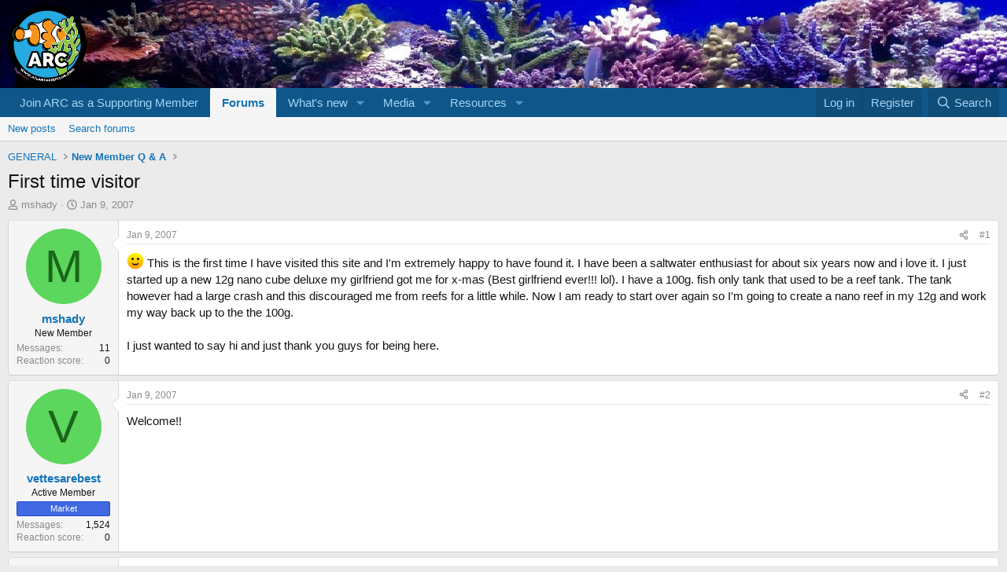

--- FILE ---
content_type: text/html; charset=utf-8
request_url: https://atlantareefclub.org/threads/first-time-visitor.1445/
body_size: 20997
content:
<!DOCTYPE html>
<html id="XF" lang="en-US" dir="LTR"
	data-xf="2.3"
	data-app="public"
	
	
	data-template="thread_view"
	data-container-key="node-244"
	data-content-key="thread-1445"
	data-logged-in="false"
	data-cookie-prefix="xf_"
	data-csrf="1768745949,c5859ca252f5082c407661f3acbd6471"
	class="has-no-js template-thread_view"
	>
<head>
	
	
	

	<meta charset="utf-8" />
	<title>First time visitor | Atlanta Reef Club</title>
	<link rel="manifest" href="/webmanifest.php">

	<meta http-equiv="X-UA-Compatible" content="IE=Edge" />
	<meta name="viewport" content="width=device-width, initial-scale=1, viewport-fit=cover">

	
		<meta name="theme-color" content="#0f578a" />
	

	<meta name="apple-mobile-web-app-title" content="ARC">
	
		<link rel="apple-touch-icon" href="/data/assets/logo/ARC_Logo_Circle-01.png" />
	

	
		
		<meta name="description" content=":) This is the first time I have visited this site and I&#039;m extremely happy to have found it. I have been a saltwater enthusiast for about six years now and..." />
		<meta property="og:description" content=":) This is the first time I have visited this site and I&#039;m extremely happy to have found it. I have been a saltwater enthusiast for about six years now and i love it. I just started up a new 12g nano cube deluxe my girlfriend got me for x-mas (Best girlfriend ever!!! lol). I have a 100g. fish..." />
		<meta property="twitter:description" content=":) This is the first time I have visited this site and I&#039;m extremely happy to have found it. I have been a saltwater enthusiast for about six years now and i love it. I just started up a new 12g..." />
	
	
		<meta property="og:url" content="https://atlantareefclub.org/threads/first-time-visitor.1445/" />
	
		<link rel="canonical" href="https://atlantareefclub.org/threads/first-time-visitor.1445/" />
	
		
	

	
		
	
	
	<meta property="og:site_name" content="Atlanta Reef Club" />


	
	
		
	
	
	<meta property="og:type" content="website" />


	
	
		
	
	
	
		<meta property="og:title" content="First time visitor" />
		<meta property="twitter:title" content="First time visitor" />
	


	
	
	
	
		
	
	
	
		<meta property="og:image" content="https://atlantareefclub.org/data/assets/logo/ARC_Logo_Circle-01.png" />
		<meta property="twitter:image" content="https://atlantareefclub.org/data/assets/logo/ARC_Logo_Circle-01.png" />
		<meta property="twitter:card" content="summary" />
	


	

	
	
	
	

	<link rel="stylesheet" href="/css.php?css=public%3Anormalize.css%2Cpublic%3Afa.css%2Cpublic%3Acore.less%2Cpublic%3Aapp.less&amp;s=1&amp;l=1&amp;d=1767303489&amp;k=fb6a0751cd027994da7f737146fead39d8b262ac" />

	<link rel="stylesheet" href="/css.php?css=public%3Abb_code.less&amp;s=1&amp;l=1&amp;d=1767303489&amp;k=82991724b3fef9dd959892ce6ba2613c5fa073af" />
<link rel="stylesheet" href="/css.php?css=public%3Amessage.less&amp;s=1&amp;l=1&amp;d=1767303489&amp;k=d459190e2175e6dcb3f3d4d73843a55fa00a75d4" />
<link rel="stylesheet" href="/css.php?css=public%3Ashare_controls.less&amp;s=1&amp;l=1&amp;d=1767303489&amp;k=8a405dddc2d264bba92637c5f12c8fb8fc59740a" />
<link rel="stylesheet" href="/css.php?css=public%3Astructured_list.less&amp;s=1&amp;l=1&amp;d=1767303489&amp;k=5c6883be9a92966517fb66aac2f15af71ab04c2a" />
<link rel="stylesheet" href="/css.php?css=public%3Aextra.less&amp;s=1&amp;l=1&amp;d=1767303489&amp;k=8939b96afa0971e34cd17224aaff721be7e58f7e" />


	
		<script src="/js/xf/preamble.min.js?_v=386535ce"></script>
	

	
	<script src="/js/vendor/vendor-compiled.js?_v=386535ce" defer></script>
	<script src="/js/xf/core-compiled.js?_v=386535ce" defer></script>

	<script>
		XF.ready(() =>
		{
			XF.extendObject(true, XF.config, {
				// 
				userId: 0,
				enablePush: true,
				pushAppServerKey: 'BKDZ8Au7QVNfKoOGrN5uUFWjV2hnYmHQhX4OFkt+I0dwNcQVi194a2MBqKPWOFWwkSiaRooWAwkQEeEjOeJGLvk=',
				url: {
					fullBase: 'https://atlantareefclub.org/',
					basePath: '/',
					css: '/css.php?css=__SENTINEL__&s=1&l=1&d=1767303489',
					js: '/js/__SENTINEL__?_v=386535ce',
					icon: '/data/local/icons/__VARIANT__.svg?v=1755148622#__NAME__',
					iconInline: '/styles/fa/__VARIANT__/__NAME__.svg?v=5.15.3',
					keepAlive: '/login/keep-alive'
				},
				cookie: {
					path: '/',
					domain: '',
					prefix: 'xf_',
					secure: true,
					consentMode: 'disabled',
					consented: ["optional","_third_party"]
				},
				cacheKey: 'f3ed7234243583f554e27d349fe769c5',
				csrf: '1768745949,c5859ca252f5082c407661f3acbd6471',
				js: {},
				fullJs: false,
				css: {"public:bb_code.less":true,"public:message.less":true,"public:share_controls.less":true,"public:structured_list.less":true,"public:extra.less":true},
				time: {
					now: 1768745949,
					today: 1768712400,
					todayDow: 0,
					tomorrow: 1768798800,
					yesterday: 1768626000,
					week: 1768194000,
					month: 1767243600,
					year: 1767243600
				},
				style: {
					light: '',
					dark: '',
					defaultColorScheme: 'light'
				},
				borderSizeFeature: '3px',
				fontAwesomeWeight: 'r',
				enableRtnProtect: true,
				
				enableFormSubmitSticky: true,
				imageOptimization: '0',
				imageOptimizationQuality: 0.85,
				uploadMaxFilesize: 268435456,
				uploadMaxWidth: 1600,
				uploadMaxHeight: 1200,
				allowedVideoExtensions: ["m4v","mov","mp4","mp4v","mpeg","mpg","ogv","webm"],
				allowedAudioExtensions: ["mp3","opus","ogg","wav"],
				shortcodeToEmoji: true,
				visitorCounts: {
					conversations_unread: '0',
					alerts_unviewed: '0',
					total_unread: '0',
					title_count: true,
					icon_indicator: true
				},
				jsMt: {"xf\/action.js":"60005426","xf\/embed.js":"b1fd43e1","xf\/form.js":"b1fd43e1","xf\/structure.js":"60005426","xf\/tooltip.js":"b1fd43e1"},
				jsState: {},
				publicMetadataLogoUrl: 'https://atlantareefclub.org/data/assets/logo/ARC_Logo_Circle-01.png',
				publicPushBadgeUrl: 'https://atlantareefclub.org/styles/default/xenforo/bell.png'
			})

			XF.extendObject(XF.phrases, {
				// 
				date_x_at_time_y:     "{date} at {time}",
				day_x_at_time_y:      "{day} at {time}",
				yesterday_at_x:       "Yesterday at {time}",
				x_minutes_ago:        "{minutes} minutes ago",
				one_minute_ago:       "1 minute ago",
				a_moment_ago:         "A moment ago",
				today_at_x:           "Today at {time}",
				in_a_moment:          "In a moment",
				in_a_minute:          "In a minute",
				in_x_minutes:         "In {minutes} minutes",
				later_today_at_x:     "Later today at {time}",
				tomorrow_at_x:        "Tomorrow at {time}",
				short_date_x_minutes: "{minutes}m",
				short_date_x_hours:   "{hours}h",
				short_date_x_days:    "{days}d",

				day0: "Sunday",
				day1: "Monday",
				day2: "Tuesday",
				day3: "Wednesday",
				day4: "Thursday",
				day5: "Friday",
				day6: "Saturday",

				dayShort0: "Sun",
				dayShort1: "Mon",
				dayShort2: "Tue",
				dayShort3: "Wed",
				dayShort4: "Thu",
				dayShort5: "Fri",
				dayShort6: "Sat",

				month0: "January",
				month1: "February",
				month2: "March",
				month3: "April",
				month4: "May",
				month5: "June",
				month6: "July",
				month7: "August",
				month8: "September",
				month9: "October",
				month10: "November",
				month11: "December",

				active_user_changed_reload_page: "The active user has changed. Reload the page for the latest version.",
				server_did_not_respond_in_time_try_again: "The server did not respond in time. Please try again.",
				oops_we_ran_into_some_problems: "Oops! We ran into some problems.",
				oops_we_ran_into_some_problems_more_details_console: "Oops! We ran into some problems. Please try again later. More error details may be in the browser console.",
				file_too_large_to_upload: "The file is too large to be uploaded.",
				uploaded_file_is_too_large_for_server_to_process: "The uploaded file is too large for the server to process.",
				files_being_uploaded_are_you_sure: "Files are still being uploaded. Are you sure you want to submit this form?",
				attach: "Attach files",
				rich_text_box: "Rich text box",
				close: "Close",
				link_copied_to_clipboard: "Link copied to clipboard.",
				text_copied_to_clipboard: "Text copied to clipboard.",
				loading: "Loading…",
				you_have_exceeded_maximum_number_of_selectable_items: "You have exceeded the maximum number of selectable items.",

				processing: "Processing",
				'processing...': "Processing…",

				showing_x_of_y_items: "Showing {count} of {total} items",
				showing_all_items: "Showing all items",
				no_items_to_display: "No items to display",

				number_button_up: "Increase",
				number_button_down: "Decrease",

				push_enable_notification_title: "Push notifications enabled successfully at Atlanta Reef Club",
				push_enable_notification_body: "Thank you for enabling push notifications!",

				pull_down_to_refresh: "Pull down to refresh",
				release_to_refresh: "Release to refresh",
				refreshing: "Refreshing…"
			})
		})
	</script>

	


	

	
	<script async src="https://www.googletagmanager.com/gtag/js?id=UA-126639694-1"></script>
	<script>
		window.dataLayer = window.dataLayer || [];
		function gtag(){dataLayer.push(arguments);}
		gtag('js', new Date());
		gtag('config', 'UA-126639694-1', {
			// 
			
			
				'anonymize_ip': true,
			
		});
	</script>

<script defer src="https://cloudmetrics.xenforo.com/js/essential.js" data-website-id="2020898942276626"></script>
</head>
<body data-template="thread_view">

<div class="p-pageWrapper" id="top">

	

	<header class="p-header" id="header">
		<div class="p-header-inner">
			<div class="p-header-content">
				<div class="p-header-logo p-header-logo--image">
					<a href="/">
						

	

	
		
		

		
	

	

	<picture data-variations="{&quot;default&quot;:{&quot;1&quot;:&quot;\/data\/assets\/logo\/ARC_Logo_Circle-01.png&quot;,&quot;2&quot;:null}}">
		
		
		

		

		<img src="/data/assets/logo/ARC_Logo_Circle-01.png"  width="100" height="36" alt="Atlanta Reef Club"  />
	</picture>


					</a>
				</div>

				
			</div>
		</div>
	</header>

	
	

	
		<div class="p-navSticky p-navSticky--primary" data-xf-init="sticky-header">
			
		<nav class="p-nav">
			<div class="p-nav-inner">
				<button type="button" class="button button--plain p-nav-menuTrigger" data-xf-click="off-canvas" data-menu=".js-headerOffCanvasMenu" tabindex="0" aria-label="Menu"><span class="button-text">
					<i aria-hidden="true"></i>
				</span></button>

				<div class="p-nav-smallLogo">
					<a href="/">
						

	

	
		
		

		
	

	

	<picture data-variations="{&quot;default&quot;:{&quot;1&quot;:&quot;\/data\/assets\/logo\/ARC_Logo_Circle-01.png&quot;,&quot;2&quot;:null}}">
		
		
		

		

		<img src="/data/assets/logo/ARC_Logo_Circle-01.png"  width="100" height="36" alt="Atlanta Reef Club"  />
	</picture>


					</a>
				</div>

				<div class="p-nav-scroller hScroller" data-xf-init="h-scroller" data-auto-scroll=".p-navEl.is-selected">
					<div class="hScroller-scroll">
						<ul class="p-nav-list js-offCanvasNavSource">
							
								<li>
									
	<div class="p-navEl " >
	

		
	
	<a href="https://atlantareefclub.org/account/upgrades"
	class="p-navEl-link "
	
	data-xf-key="1"
	data-nav-id="joinarc">Join ARC as a Supporting Member</a>


		

		
	
	</div>

								</li>
							
								<li>
									
	<div class="p-navEl is-selected" data-has-children="true">
	

		
	
	<a href="/"
	class="p-navEl-link p-navEl-link--splitMenu "
	
	
	data-nav-id="forums">Forums</a>


		<a data-xf-key="2"
			data-xf-click="menu"
			data-menu-pos-ref="< .p-navEl"
			class="p-navEl-splitTrigger"
			role="button"
			tabindex="0"
			aria-label="Toggle expanded"
			aria-expanded="false"
			aria-haspopup="true"></a>

		
	
		<div class="menu menu--structural" data-menu="menu" aria-hidden="true">
			<div class="menu-content">
				
					
	
	
	<a href="/whats-new/posts/"
	class="menu-linkRow u-indentDepth0 js-offCanvasCopy "
	
	
	data-nav-id="newPosts">New posts</a>

	

				
					
	
	
	<a href="/search/?type=post"
	class="menu-linkRow u-indentDepth0 js-offCanvasCopy "
	
	
	data-nav-id="searchForums">Search forums</a>

	

				
			</div>
		</div>
	
	</div>

								</li>
							
								<li>
									
	<div class="p-navEl " data-has-children="true">
	

		
	
	<a href="/whats-new/"
	class="p-navEl-link p-navEl-link--splitMenu "
	
	
	data-nav-id="whatsNew">What's new</a>


		<a data-xf-key="3"
			data-xf-click="menu"
			data-menu-pos-ref="< .p-navEl"
			class="p-navEl-splitTrigger"
			role="button"
			tabindex="0"
			aria-label="Toggle expanded"
			aria-expanded="false"
			aria-haspopup="true"></a>

		
	
		<div class="menu menu--structural" data-menu="menu" aria-hidden="true">
			<div class="menu-content">
				
					
	
	
	<a href="/featured/"
	class="menu-linkRow u-indentDepth0 js-offCanvasCopy "
	
	
	data-nav-id="featured">Featured content</a>

	

				
					
	
	
	<a href="/whats-new/posts/"
	class="menu-linkRow u-indentDepth0 js-offCanvasCopy "
	 rel="nofollow"
	
	data-nav-id="whatsNewPosts">New posts</a>

	

				
					
	
	
	<a href="/whats-new/media/"
	class="menu-linkRow u-indentDepth0 js-offCanvasCopy "
	 rel="nofollow"
	
	data-nav-id="xfmgWhatsNewNewMedia">New media</a>

	

				
					
	
	
	<a href="/whats-new/media-comments/"
	class="menu-linkRow u-indentDepth0 js-offCanvasCopy "
	 rel="nofollow"
	
	data-nav-id="xfmgWhatsNewMediaComments">New media comments</a>

	

				
					
	
	
	<a href="/whats-new/resources/"
	class="menu-linkRow u-indentDepth0 js-offCanvasCopy "
	 rel="nofollow"
	
	data-nav-id="xfrmNewResources">New resources</a>

	

				
					
	
	
	<a href="/whats-new/latest-activity"
	class="menu-linkRow u-indentDepth0 js-offCanvasCopy "
	 rel="nofollow"
	
	data-nav-id="latestActivity">Latest activity</a>

	

				
			</div>
		</div>
	
	</div>

								</li>
							
								<li>
									
	<div class="p-navEl " data-has-children="true">
	

		
	
	<a href="/media/"
	class="p-navEl-link p-navEl-link--splitMenu "
	
	
	data-nav-id="xfmg">Media</a>


		<a data-xf-key="4"
			data-xf-click="menu"
			data-menu-pos-ref="< .p-navEl"
			class="p-navEl-splitTrigger"
			role="button"
			tabindex="0"
			aria-label="Toggle expanded"
			aria-expanded="false"
			aria-haspopup="true"></a>

		
	
		<div class="menu menu--structural" data-menu="menu" aria-hidden="true">
			<div class="menu-content">
				
					
	
	
	<a href="/whats-new/media/"
	class="menu-linkRow u-indentDepth0 js-offCanvasCopy "
	 rel="nofollow"
	
	data-nav-id="xfmgNewMedia">New media</a>

	

				
					
	
	
	<a href="/whats-new/media-comments/"
	class="menu-linkRow u-indentDepth0 js-offCanvasCopy "
	 rel="nofollow"
	
	data-nav-id="xfmgNewComments">New comments</a>

	

				
					
	
	
	<a href="/search/?type=xfmg_media"
	class="menu-linkRow u-indentDepth0 js-offCanvasCopy "
	
	
	data-nav-id="xfmgSearchMedia">Search media</a>

	

				
			</div>
		</div>
	
	</div>

								</li>
							
								<li>
									
	<div class="p-navEl " data-has-children="true">
	

		
	
	<a href="/resources/"
	class="p-navEl-link p-navEl-link--splitMenu "
	
	
	data-nav-id="xfrm">Resources</a>


		<a data-xf-key="5"
			data-xf-click="menu"
			data-menu-pos-ref="< .p-navEl"
			class="p-navEl-splitTrigger"
			role="button"
			tabindex="0"
			aria-label="Toggle expanded"
			aria-expanded="false"
			aria-haspopup="true"></a>

		
	
		<div class="menu menu--structural" data-menu="menu" aria-hidden="true">
			<div class="menu-content">
				
					
	
	
	<a href="/resources/latest-reviews"
	class="menu-linkRow u-indentDepth0 js-offCanvasCopy "
	
	
	data-nav-id="xfrmLatestReviews">Latest reviews</a>

	

				
			</div>
		</div>
	
	</div>

								</li>
							
						</ul>
					</div>
				</div>

				<div class="p-nav-opposite">
					<div class="p-navgroup p-account p-navgroup--guest">
						
							<a href="/login/" class="p-navgroup-link p-navgroup-link--textual p-navgroup-link--logIn"
								data-xf-click="overlay" data-follow-redirects="on">
								<span class="p-navgroup-linkText">Log in</span>
							</a>
							
								<a href="/register/" class="p-navgroup-link p-navgroup-link--textual p-navgroup-link--register"
									data-xf-click="overlay" data-follow-redirects="on">
									<span class="p-navgroup-linkText">Register</span>
								</a>
							
						
					</div>

					<div class="p-navgroup p-discovery">
						<a href="/whats-new/"
							class="p-navgroup-link p-navgroup-link--iconic p-navgroup-link--whatsnew"
							aria-label="What&#039;s new"
							title="What&#039;s new">
							<i aria-hidden="true"></i>
							<span class="p-navgroup-linkText">What's new</span>
						</a>

						
							<a href="/search/"
								class="p-navgroup-link p-navgroup-link--iconic p-navgroup-link--search"
								data-xf-click="menu"
								data-xf-key="/"
								aria-label="Search"
								aria-expanded="false"
								aria-haspopup="true"
								title="Search">
								<i aria-hidden="true"></i>
								<span class="p-navgroup-linkText">Search</span>
							</a>
							<div class="menu menu--structural menu--wide" data-menu="menu" aria-hidden="true">
								<form action="/search/search" method="post"
									class="menu-content"
									data-xf-init="quick-search">

									<h3 class="menu-header">Search</h3>
									
									<div class="menu-row">
										
											<div class="inputGroup inputGroup--joined">
												<input type="text" class="input" name="keywords" data-acurl="/search/auto-complete" placeholder="Search…" aria-label="Search" data-menu-autofocus="true" />
												
			<select name="constraints" class="js-quickSearch-constraint input" aria-label="Search within">
				<option value="">Everywhere</option>
<option value="{&quot;search_type&quot;:&quot;post&quot;}">Threads</option>
<option value="{&quot;search_type&quot;:&quot;post&quot;,&quot;c&quot;:{&quot;nodes&quot;:[244],&quot;child_nodes&quot;:1}}">This forum</option>
<option value="{&quot;search_type&quot;:&quot;post&quot;,&quot;c&quot;:{&quot;thread&quot;:1445}}">This thread</option>

			</select>
		
											</div>
										
									</div>

									
									<div class="menu-row">
										<label class="iconic"><input type="checkbox"  name="c[title_only]" value="1" /><i aria-hidden="true"></i><span class="iconic-label">Search titles only

													
													<span tabindex="0" role="button"
														data-xf-init="tooltip" data-trigger="hover focus click" title="Tags will also be searched in content where tags are supported">

														<i class="fa--xf far fa-question-circle  u-muted u-smaller"><svg xmlns="http://www.w3.org/2000/svg" role="img" ><title>Note</title><use href="/data/local/icons/regular.svg?v=1755148622#question-circle"></use></svg></i>
													</span></span></label>

									</div>
									
									<div class="menu-row">
										<div class="inputGroup">
											<span class="inputGroup-text" id="ctrl_search_menu_by_member">By:</span>
											<input type="text" class="input" name="c[users]" data-xf-init="auto-complete" placeholder="Member" aria-labelledby="ctrl_search_menu_by_member" />
										</div>
									</div>
									<div class="menu-footer">
									<span class="menu-footer-controls">
										<button type="submit" class="button button--icon button--icon--search button--primary"><i class="fa--xf far fa-search "><svg xmlns="http://www.w3.org/2000/svg" role="img" aria-hidden="true" ><use href="/data/local/icons/regular.svg?v=1755148622#search"></use></svg></i><span class="button-text">Search</span></button>
										<button type="submit" class="button " name="from_search_menu"><span class="button-text">Advanced search…</span></button>
									</span>
									</div>

									<input type="hidden" name="_xfToken" value="1768745949,c5859ca252f5082c407661f3acbd6471" />
								</form>
							</div>
						
					</div>
				</div>
			</div>
		</nav>
	
		</div>
		
		
			<div class="p-sectionLinks">
				<div class="p-sectionLinks-inner hScroller" data-xf-init="h-scroller">
					<div class="hScroller-scroll">
						<ul class="p-sectionLinks-list">
							
								<li>
									
	<div class="p-navEl " >
	

		
	
	<a href="/whats-new/posts/"
	class="p-navEl-link "
	
	data-xf-key="alt+1"
	data-nav-id="newPosts">New posts</a>


		

		
	
	</div>

								</li>
							
								<li>
									
	<div class="p-navEl " >
	

		
	
	<a href="/search/?type=post"
	class="p-navEl-link "
	
	data-xf-key="alt+2"
	data-nav-id="searchForums">Search forums</a>


		

		
	
	</div>

								</li>
							
						</ul>
					</div>
				</div>
			</div>
			
	
		

	<div class="offCanvasMenu offCanvasMenu--nav js-headerOffCanvasMenu" data-menu="menu" aria-hidden="true" data-ocm-builder="navigation">
		<div class="offCanvasMenu-backdrop" data-menu-close="true"></div>
		<div class="offCanvasMenu-content">
			<div class="offCanvasMenu-header">
				Menu
				<a class="offCanvasMenu-closer" data-menu-close="true" role="button" tabindex="0" aria-label="Close"></a>
			</div>
			
				<div class="p-offCanvasRegisterLink">
					<div class="offCanvasMenu-linkHolder">
						<a href="/login/" class="offCanvasMenu-link" data-xf-click="overlay" data-menu-close="true">
							Log in
						</a>
					</div>
					<hr class="offCanvasMenu-separator" />
					
						<div class="offCanvasMenu-linkHolder">
							<a href="/register/" class="offCanvasMenu-link" data-xf-click="overlay" data-menu-close="true">
								Register
							</a>
						</div>
						<hr class="offCanvasMenu-separator" />
					
				</div>
			
			<div class="js-offCanvasNavTarget"></div>
			<div class="offCanvasMenu-installBanner js-installPromptContainer" style="display: none;" data-xf-init="install-prompt">
				<div class="offCanvasMenu-installBanner-header">Install the app</div>
				<button type="button" class="button js-installPromptButton"><span class="button-text">Install</span></button>
				<template class="js-installTemplateIOS">
					<div class="js-installTemplateContent">
						<div class="overlay-title">How to install the app on iOS</div>
						<div class="block-body">
							<div class="block-row">
								<p>
									Follow along with the video below to see how to install our site as a web app on your home screen.
								</p>
								<p style="text-align: center">
									<video src="/styles/default/xenforo/add_to_home.mp4"
										width="280" height="480" autoplay loop muted playsinline></video>
								</p>
								<p>
									<small><strong>Note:</strong> This feature may not be available in some browsers.</small>
								</p>
							</div>
						</div>
					</div>
				</template>
			</div>
		</div>
	</div>

	<div class="p-body">
		<div class="p-body-inner">
			<!--XF:EXTRA_OUTPUT-->

			

			

			  


			
	
		<ul class="p-breadcrumbs "
			itemscope itemtype="https://schema.org/BreadcrumbList">
			
				

				
				

				

				
				
					
					
	<li itemprop="itemListElement" itemscope itemtype="https://schema.org/ListItem">
		<a href="/#general.1" itemprop="item">
			<span itemprop="name">GENERAL</span>
		</a>
		<meta itemprop="position" content="1" />
	</li>

				
					
					
	<li itemprop="itemListElement" itemscope itemtype="https://schema.org/ListItem">
		<a href="/forums/new-member-q-a.244/" itemprop="item">
			<span itemprop="name">New Member Q &amp; A</span>
		</a>
		<meta itemprop="position" content="2" />
	</li>

				
			
		</ul>
	

			  



			
	<noscript class="js-jsWarning"><div class="blockMessage blockMessage--important blockMessage--iconic u-noJsOnly">JavaScript is disabled. For a better experience, please enable JavaScript in your browser before proceeding.</div></noscript>

			
	<div class="blockMessage blockMessage--important blockMessage--iconic js-browserWarning" style="display: none">You are using an out of date browser. It  may not display this or other websites correctly.<br />You should upgrade or use an <a href="https://www.google.com/chrome/" target="_blank" rel="noopener">alternative browser</a>.</div>


			
				<div class="p-body-header">
					
						
							<div class="p-title ">
								
									
										<h1 class="p-title-value">First time visitor</h1>
									
									
								
							</div>
						

						
							<div class="p-description">
	<ul class="listInline listInline--bullet">
		<li>
			<i class="fa--xf far fa-user "><svg xmlns="http://www.w3.org/2000/svg" role="img" ><title>Thread starter</title><use href="/data/local/icons/regular.svg?v=1755148622#user"></use></svg></i>
			<span class="u-srOnly">Thread starter</span>

			<a href="/members/mshady.405/" class="username  u-concealed" dir="auto" data-user-id="405" data-xf-init="member-tooltip">mshady</a>
		</li>
		<li>
			<i class="fa--xf far fa-clock "><svg xmlns="http://www.w3.org/2000/svg" role="img" ><title>Start date</title><use href="/data/local/icons/regular.svg?v=1755148622#clock"></use></svg></i>
			<span class="u-srOnly">Start date</span>

			<a href="/threads/first-time-visitor.1445/" class="u-concealed"><time  class="u-dt" dir="auto" datetime="2007-01-09T20:54:50-0500" data-timestamp="1168394090" data-date="Jan 9, 2007" data-time="8:54 PM" data-short="Jan &#039;07" title="Jan 9, 2007 at 8:54 PM">Jan 9, 2007</time></a>
		</li>
		
		
	</ul>
</div>
						
					
				</div>
			

			<div class="p-body-main  ">
				
				<div class="p-body-contentCol"></div>
				

				

				<div class="p-body-content">
					
					<div class="p-body-pageContent">










	
	
	
		
	
	
	


	
	
	
		
	
	
	


	
	
		
	
	
	


	
	



	












	

	
		
	



















<div class="block block--messages" data-xf-init="" data-type="post" data-href="/inline-mod/" data-search-target="*">

	<span class="u-anchorTarget" id="posts"></span>

	
		
	

	

	<div class="block-outer"></div>

	

	
		
	<div class="block-outer js-threadStatusField"></div>

	

	<div class="block-container lbContainer"
		data-xf-init="lightbox select-to-quote"
		data-message-selector=".js-post"
		data-lb-id="thread-1445"
		data-lb-universal="1">

		<div class="block-body js-replyNewMessageContainer">
			
				

					

					
						

	
	

	

	
	<article class="message message--post js-post js-inlineModContainer  "
		data-author="mshady"
		data-content="post-636"
		id="js-post-636"
		>

		

		<span class="u-anchorTarget" id="post-636"></span>

		
			<div class="message-inner">
				
					<div class="message-cell message-cell--user">
						

	<section class="message-user"
		
		
		>

		

		<div class="message-avatar ">
			<div class="message-avatar-wrapper">
				<a href="/members/mshady.405/" class="avatar avatar--m avatar--default avatar--default--dynamic" data-user-id="405" data-xf-init="member-tooltip" style="background-color: #5cd65c; color: #1a661a">
			<span class="avatar-u405-m" role="img" aria-label="mshady">M</span> 
		</a>
				
			</div>
		</div>
		<div class="message-userDetails">
			<h4 class="message-name"><a href="/members/mshady.405/" class="username " dir="auto" data-user-id="405" data-xf-init="member-tooltip">mshady</a></h4>
			<h5 class="userTitle message-userTitle" dir="auto">New Member</h5>
			
		</div>
		
			
			
				<div class="message-userExtras">
				
					
					
						<dl class="pairs pairs--justified">
							<dt>Messages</dt>
							<dd>11</dd>
						</dl>
					
					
					
						<dl class="pairs pairs--justified">
							<dt>Reaction score</dt>
							<dd>0</dd>
						</dl>
					
					
					
					
					
					
				
				</div>
			
		
		<span class="message-userArrow"></span>
	</section>

					</div>
				

				
					<div class="message-cell message-cell--main">
					
						<div class="message-main js-quickEditTarget">

							
								

	

	<header class="message-attribution message-attribution--split">
		<ul class="message-attribution-main listInline ">
			
			
			<li class="u-concealed">
				<a href="/threads/first-time-visitor.1445/post-636" rel="nofollow" >
					<time  class="u-dt" dir="auto" datetime="2007-01-09T20:54:50-0500" data-timestamp="1168394090" data-date="Jan 9, 2007" data-time="8:54 PM" data-short="Jan &#039;07" title="Jan 9, 2007 at 8:54 PM">Jan 9, 2007</time>
				</a>
			</li>
			
		</ul>

		<ul class="message-attribution-opposite message-attribution-opposite--list ">
			
			<li>
				<a href="/threads/first-time-visitor.1445/post-636"
					class="message-attribution-gadget"
					data-xf-init="share-tooltip"
					data-href="/posts/636/share"
					aria-label="Share"
					rel="nofollow">
					<i class="fa--xf far fa-share-alt "><svg xmlns="http://www.w3.org/2000/svg" role="img" aria-hidden="true" ><use href="/data/local/icons/regular.svg?v=1755148622#share-alt"></use></svg></i>
				</a>
			</li>
			
				<li class="u-hidden js-embedCopy">
					
	<a href="javascript:"
		data-xf-init="copy-to-clipboard"
		data-copy-text="&lt;div class=&quot;js-xf-embed&quot; data-url=&quot;https://atlantareefclub.org&quot; data-content=&quot;post-636&quot;&gt;&lt;/div&gt;&lt;script defer src=&quot;https://atlantareefclub.org/js/xf/external_embed.js?_v=386535ce&quot;&gt;&lt;/script&gt;"
		data-success="Embed code HTML copied to clipboard."
		class="">
		<i class="fa--xf far fa-code "><svg xmlns="http://www.w3.org/2000/svg" role="img" aria-hidden="true" ><use href="/data/local/icons/regular.svg?v=1755148622#code"></use></svg></i>
	</a>

				</li>
			
			
			
				<li>
					<a href="/threads/first-time-visitor.1445/post-636" rel="nofollow">
						#1
					</a>
				</li>
			
		</ul>
	</header>

							

							<div class="message-content js-messageContent">
							

								
									
	
	
	

								

								
									
	

	<div class="message-userContent lbContainer js-lbContainer "
		data-lb-id="post-636"
		data-lb-caption-desc="mshady &middot; Jan 9, 2007 at 8:54 PM">

		
			

	
		
	

		

		<article class="message-body js-selectToQuote">
			
				
			

			<div >
				
					<div class="bbWrapper"><img src="https://cdn.jsdelivr.net/joypixels/assets/8.0/png/unicode/64/1f642.png" class="smilie smilie--emoji" loading="lazy" width="64" height="64" alt=":)" title="Smile    :)"  data-smilie="1"data-shortname=":)" /> This is the first time I have visited this site and I&#039;m extremely happy to have found it. I have been a saltwater enthusiast for about six years now and i love it. I just started up a new 12g nano cube deluxe my girlfriend got me for x-mas (Best girlfriend ever!!! lol). I have a 100g. fish only tank that used to be a reef tank. The tank however had a large crash and this discouraged me from reefs for a little while. Now I am ready to start over again so I&#039;m going to create a nano reef in my 12g and work my way back up to the the 100g.<br />
	<br />
	I just wanted to say hi and just thank you guys for being here.</div>
				
			</div>

			<div class="js-selectToQuoteEnd">&nbsp;</div>
			
				
			
		</article>

		
			

	
		
	

		

		
	</div>

								

								
									
	

	

								

								
									
	

								

							
							</div>

							
								
	

	<footer class="message-footer">
		

		

		<div class="reactionsBar js-reactionsList ">
			
		</div>

		<div class="js-historyTarget message-historyTarget toggleTarget" data-href="trigger-href"></div>
	</footer>

							
						</div>

					
					</div>
				
			</div>
		
	</article>

	
	

					

					

				

					

					
						

	
	

	

	
	<article class="message message--post js-post js-inlineModContainer  "
		data-author="vettesarebest"
		data-content="post-56045"
		id="js-post-56045"
		itemscope itemtype="https://schema.org/Comment" itemid="https://atlantareefclub.org/posts/56045/">

		
			<meta itemprop="parentItem" itemscope itemid="https://atlantareefclub.org/threads/first-time-visitor.1445/" />
			<meta itemprop="name" content="Post #2" />
		

		<span class="u-anchorTarget" id="post-56045"></span>

		
			<div class="message-inner">
				
					<div class="message-cell message-cell--user">
						

	<section class="message-user"
		itemprop="author"
		itemscope itemtype="https://schema.org/Person"
		itemid="https://atlantareefclub.org/members/vettesarebest.322/">

		
			<meta itemprop="url" content="https://atlantareefclub.org/members/vettesarebest.322/" />
		

		<div class="message-avatar ">
			<div class="message-avatar-wrapper">
				<a href="/members/vettesarebest.322/" class="avatar avatar--m avatar--default avatar--default--dynamic" data-user-id="322" data-xf-init="member-tooltip" style="background-color: #5cd65c; color: #1a661a">
			<span class="avatar-u322-m" role="img" aria-label="vettesarebest">V</span> 
		</a>
				
			</div>
		</div>
		<div class="message-userDetails">
			<h4 class="message-name"><a href="/members/vettesarebest.322/" class="username " dir="auto" data-user-id="322" data-xf-init="member-tooltip"><span itemprop="name">vettesarebest</span></a></h4>
			<h5 class="userTitle message-userTitle" dir="auto" itemprop="jobTitle">Active Member</h5>
			<div class="userBanner userBanner userBanner--royalBlue message-userBanner" itemprop="jobTitle"><span class="userBanner-before"></span><strong>Market</strong><span class="userBanner-after"></span></div>
		</div>
		
			
			
				<div class="message-userExtras">
				
					
					
						<dl class="pairs pairs--justified">
							<dt>Messages</dt>
							<dd>1,524</dd>
						</dl>
					
					
					
						<dl class="pairs pairs--justified">
							<dt>Reaction score</dt>
							<dd>0</dd>
						</dl>
					
					
					
					
					
					
				
				</div>
			
		
		<span class="message-userArrow"></span>
	</section>

					</div>
				

				
					<div class="message-cell message-cell--main">
					
						<div class="message-main js-quickEditTarget">

							
								

	

	<header class="message-attribution message-attribution--split">
		<ul class="message-attribution-main listInline ">
			
			
			<li class="u-concealed">
				<a href="/threads/first-time-visitor.1445/post-56045" rel="nofollow" itemprop="url">
					<time  class="u-dt" dir="auto" datetime="2007-01-09T20:54:50-0500" data-timestamp="1168394090" data-date="Jan 9, 2007" data-time="8:54 PM" data-short="Jan &#039;07" title="Jan 9, 2007 at 8:54 PM" itemprop="datePublished">Jan 9, 2007</time>
				</a>
			</li>
			
		</ul>

		<ul class="message-attribution-opposite message-attribution-opposite--list ">
			
			<li>
				<a href="/threads/first-time-visitor.1445/post-56045"
					class="message-attribution-gadget"
					data-xf-init="share-tooltip"
					data-href="/posts/56045/share"
					aria-label="Share"
					rel="nofollow">
					<i class="fa--xf far fa-share-alt "><svg xmlns="http://www.w3.org/2000/svg" role="img" aria-hidden="true" ><use href="/data/local/icons/regular.svg?v=1755148622#share-alt"></use></svg></i>
				</a>
			</li>
			
				<li class="u-hidden js-embedCopy">
					
	<a href="javascript:"
		data-xf-init="copy-to-clipboard"
		data-copy-text="&lt;div class=&quot;js-xf-embed&quot; data-url=&quot;https://atlantareefclub.org&quot; data-content=&quot;post-56045&quot;&gt;&lt;/div&gt;&lt;script defer src=&quot;https://atlantareefclub.org/js/xf/external_embed.js?_v=386535ce&quot;&gt;&lt;/script&gt;"
		data-success="Embed code HTML copied to clipboard."
		class="">
		<i class="fa--xf far fa-code "><svg xmlns="http://www.w3.org/2000/svg" role="img" aria-hidden="true" ><use href="/data/local/icons/regular.svg?v=1755148622#code"></use></svg></i>
	</a>

				</li>
			
			
			
				<li>
					<a href="/threads/first-time-visitor.1445/post-56045" rel="nofollow">
						#2
					</a>
				</li>
			
		</ul>
	</header>

							

							<div class="message-content js-messageContent">
							

								
									
	
	
	

								

								
									
	

	<div class="message-userContent lbContainer js-lbContainer "
		data-lb-id="post-56045"
		data-lb-caption-desc="vettesarebest &middot; Jan 9, 2007 at 8:54 PM">

		

		<article class="message-body js-selectToQuote">
			
				
			

			<div itemprop="text">
				
					<div class="bbWrapper">Welcome!!</div>
				
			</div>

			<div class="js-selectToQuoteEnd">&nbsp;</div>
			
				
			
		</article>

		

		
	</div>

								

								
									
	

	

								

								
									
	

								

							
							</div>

							
								
	

	<footer class="message-footer">
		
			<div class="message-microdata" itemprop="interactionStatistic" itemtype="https://schema.org/InteractionCounter" itemscope>
				<meta itemprop="userInteractionCount" content="0" />
				<meta itemprop="interactionType" content="https://schema.org/LikeAction" />
			</div>
		

		

		<div class="reactionsBar js-reactionsList ">
			
		</div>

		<div class="js-historyTarget message-historyTarget toggleTarget" data-href="trigger-href"></div>
	</footer>

							
						</div>

					
					</div>
				
			</div>
		
	</article>

	
	

					

					

				

					

					
						

	
	

	

	
	<article class="message message--post js-post js-inlineModContainer  "
		data-author="mshady"
		data-content="post-56046"
		id="js-post-56046"
		itemscope itemtype="https://schema.org/Comment" itemid="https://atlantareefclub.org/posts/56046/">

		
			<meta itemprop="parentItem" itemscope itemid="https://atlantareefclub.org/threads/first-time-visitor.1445/" />
			<meta itemprop="name" content="Post #3" />
		

		<span class="u-anchorTarget" id="post-56046"></span>

		
			<div class="message-inner">
				
					<div class="message-cell message-cell--user">
						

	<section class="message-user"
		itemprop="author"
		itemscope itemtype="https://schema.org/Person"
		itemid="https://atlantareefclub.org/members/mshady.405/">

		
			<meta itemprop="url" content="https://atlantareefclub.org/members/mshady.405/" />
		

		<div class="message-avatar ">
			<div class="message-avatar-wrapper">
				<a href="/members/mshady.405/" class="avatar avatar--m avatar--default avatar--default--dynamic" data-user-id="405" data-xf-init="member-tooltip" style="background-color: #5cd65c; color: #1a661a">
			<span class="avatar-u405-m" role="img" aria-label="mshady">M</span> 
		</a>
				
			</div>
		</div>
		<div class="message-userDetails">
			<h4 class="message-name"><a href="/members/mshady.405/" class="username " dir="auto" data-user-id="405" data-xf-init="member-tooltip"><span itemprop="name">mshady</span></a></h4>
			<h5 class="userTitle message-userTitle" dir="auto" itemprop="jobTitle">New Member</h5>
			
		</div>
		
			
			
				<div class="message-userExtras">
				
					
					
						<dl class="pairs pairs--justified">
							<dt>Messages</dt>
							<dd>11</dd>
						</dl>
					
					
					
						<dl class="pairs pairs--justified">
							<dt>Reaction score</dt>
							<dd>0</dd>
						</dl>
					
					
					
					
					
					
				
				</div>
			
		
		<span class="message-userArrow"></span>
	</section>

					</div>
				

				
					<div class="message-cell message-cell--main">
					
						<div class="message-main js-quickEditTarget">

							
								

	

	<header class="message-attribution message-attribution--split">
		<ul class="message-attribution-main listInline ">
			
			
			<li class="u-concealed">
				<a href="/threads/first-time-visitor.1445/post-56046" rel="nofollow" itemprop="url">
					<time  class="u-dt" dir="auto" datetime="2007-01-09T20:54:50-0500" data-timestamp="1168394090" data-date="Jan 9, 2007" data-time="8:54 PM" data-short="Jan &#039;07" title="Jan 9, 2007 at 8:54 PM" itemprop="datePublished">Jan 9, 2007</time>
				</a>
			</li>
			
		</ul>

		<ul class="message-attribution-opposite message-attribution-opposite--list ">
			
			<li>
				<a href="/threads/first-time-visitor.1445/post-56046"
					class="message-attribution-gadget"
					data-xf-init="share-tooltip"
					data-href="/posts/56046/share"
					aria-label="Share"
					rel="nofollow">
					<i class="fa--xf far fa-share-alt "><svg xmlns="http://www.w3.org/2000/svg" role="img" aria-hidden="true" ><use href="/data/local/icons/regular.svg?v=1755148622#share-alt"></use></svg></i>
				</a>
			</li>
			
				<li class="u-hidden js-embedCopy">
					
	<a href="javascript:"
		data-xf-init="copy-to-clipboard"
		data-copy-text="&lt;div class=&quot;js-xf-embed&quot; data-url=&quot;https://atlantareefclub.org&quot; data-content=&quot;post-56046&quot;&gt;&lt;/div&gt;&lt;script defer src=&quot;https://atlantareefclub.org/js/xf/external_embed.js?_v=386535ce&quot;&gt;&lt;/script&gt;"
		data-success="Embed code HTML copied to clipboard."
		class="">
		<i class="fa--xf far fa-code "><svg xmlns="http://www.w3.org/2000/svg" role="img" aria-hidden="true" ><use href="/data/local/icons/regular.svg?v=1755148622#code"></use></svg></i>
	</a>

				</li>
			
			
			
				<li>
					<a href="/threads/first-time-visitor.1445/post-56046" rel="nofollow">
						#3
					</a>
				</li>
			
		</ul>
	</header>

							

							<div class="message-content js-messageContent">
							

								
									
	
	
	

								

								
									
	

	<div class="message-userContent lbContainer js-lbContainer "
		data-lb-id="post-56046"
		data-lb-caption-desc="mshady &middot; Jan 9, 2007 at 8:54 PM">

		

		<article class="message-body js-selectToQuote">
			
				
			

			<div itemprop="text">
				
					<div class="bbWrapper">Thanks<img src="https://cdn.jsdelivr.net/joypixels/assets/8.0/png/unicode/64/1f642.png" class="smilie smilie--emoji" loading="lazy" width="64" height="64" alt=":)" title="Smile    :)"  data-smilie="1"data-shortname=":)" /></div>
				
			</div>

			<div class="js-selectToQuoteEnd">&nbsp;</div>
			
				
			
		</article>

		

		
	</div>

								

								
									
	

	

								

								
									
	

								

							
							</div>

							
								
	

	<footer class="message-footer">
		
			<div class="message-microdata" itemprop="interactionStatistic" itemtype="https://schema.org/InteractionCounter" itemscope>
				<meta itemprop="userInteractionCount" content="0" />
				<meta itemprop="interactionType" content="https://schema.org/LikeAction" />
			</div>
		

		

		<div class="reactionsBar js-reactionsList ">
			
		</div>

		<div class="js-historyTarget message-historyTarget toggleTarget" data-href="trigger-href"></div>
	</footer>

							
						</div>

					
					</div>
				
			</div>
		
	</article>

	
	

					

					

				

					

					
						

	
	

	

	
	<article class="message message--post js-post js-inlineModContainer  "
		data-author="showtime305"
		data-content="post-56053"
		id="js-post-56053"
		itemscope itemtype="https://schema.org/Comment" itemid="https://atlantareefclub.org/posts/56053/">

		
			<meta itemprop="parentItem" itemscope itemid="https://atlantareefclub.org/threads/first-time-visitor.1445/" />
			<meta itemprop="name" content="Post #4" />
		

		<span class="u-anchorTarget" id="post-56053"></span>

		
			<div class="message-inner">
				
					<div class="message-cell message-cell--user">
						

	<section class="message-user"
		itemprop="author"
		itemscope itemtype="https://schema.org/Person"
		itemid="https://atlantareefclub.org/members/showtime305.122/">

		
			<meta itemprop="url" content="https://atlantareefclub.org/members/showtime305.122/" />
		

		<div class="message-avatar ">
			<div class="message-avatar-wrapper">
				<a href="/members/showtime305.122/" class="avatar avatar--m" data-user-id="122" data-xf-init="member-tooltip">
			<img src="/data/avatars/m/0/122.jpg?1649360422" srcset="/data/avatars/l/0/122.jpg?1649360422 2x" alt="showtime305" class="avatar-u122-m" width="96" height="96" loading="lazy" itemprop="image" /> 
		</a>
				
			</div>
		</div>
		<div class="message-userDetails">
			<h4 class="message-name"><a href="/members/showtime305.122/" class="username " dir="auto" data-user-id="122" data-xf-init="member-tooltip"><span itemprop="name">showtime305</span></a></h4>
			<h5 class="userTitle message-userTitle" dir="auto" itemprop="jobTitle">Active Member</h5>
			<div class="userBanner userBanner userBanner--green message-userBanner" itemprop="jobTitle"><span class="userBanner-before"></span><strong>Supporting</strong><span class="userBanner-after"></span></div>
		</div>
		
			
			
				<div class="message-userExtras">
				
					
					
						<dl class="pairs pairs--justified">
							<dt>Messages</dt>
							<dd>989</dd>
						</dl>
					
					
					
						<dl class="pairs pairs--justified">
							<dt>Reaction score</dt>
							<dd>11</dd>
						</dl>
					
					
					
					
						<dl class="pairs pairs--justified">
							<dt>Location</dt>
							<dd>
								
									<a href="/misc/location-info?location=Smyrna%2C+GA" rel="nofollow noreferrer" target="_blank" class="u-concealed">Smyrna, GA</a>
								
							</dd>
						</dl>
					
					
					
				
				</div>
			
		
		<span class="message-userArrow"></span>
	</section>

					</div>
				

				
					<div class="message-cell message-cell--main">
					
						<div class="message-main js-quickEditTarget">

							
								

	

	<header class="message-attribution message-attribution--split">
		<ul class="message-attribution-main listInline ">
			
			
			<li class="u-concealed">
				<a href="/threads/first-time-visitor.1445/post-56053" rel="nofollow" itemprop="url">
					<time  class="u-dt" dir="auto" datetime="2007-01-09T20:54:50-0500" data-timestamp="1168394090" data-date="Jan 9, 2007" data-time="8:54 PM" data-short="Jan &#039;07" title="Jan 9, 2007 at 8:54 PM" itemprop="datePublished">Jan 9, 2007</time>
				</a>
			</li>
			
		</ul>

		<ul class="message-attribution-opposite message-attribution-opposite--list ">
			
			<li>
				<a href="/threads/first-time-visitor.1445/post-56053"
					class="message-attribution-gadget"
					data-xf-init="share-tooltip"
					data-href="/posts/56053/share"
					aria-label="Share"
					rel="nofollow">
					<i class="fa--xf far fa-share-alt "><svg xmlns="http://www.w3.org/2000/svg" role="img" aria-hidden="true" ><use href="/data/local/icons/regular.svg?v=1755148622#share-alt"></use></svg></i>
				</a>
			</li>
			
				<li class="u-hidden js-embedCopy">
					
	<a href="javascript:"
		data-xf-init="copy-to-clipboard"
		data-copy-text="&lt;div class=&quot;js-xf-embed&quot; data-url=&quot;https://atlantareefclub.org&quot; data-content=&quot;post-56053&quot;&gt;&lt;/div&gt;&lt;script defer src=&quot;https://atlantareefclub.org/js/xf/external_embed.js?_v=386535ce&quot;&gt;&lt;/script&gt;"
		data-success="Embed code HTML copied to clipboard."
		class="">
		<i class="fa--xf far fa-code "><svg xmlns="http://www.w3.org/2000/svg" role="img" aria-hidden="true" ><use href="/data/local/icons/regular.svg?v=1755148622#code"></use></svg></i>
	</a>

				</li>
			
			
			
				<li>
					<a href="/threads/first-time-visitor.1445/post-56053" rel="nofollow">
						#4
					</a>
				</li>
			
		</ul>
	</header>

							

							<div class="message-content js-messageContent">
							

								
									
	
	
	

								

								
									
	

	<div class="message-userContent lbContainer js-lbContainer "
		data-lb-id="post-56053"
		data-lb-caption-desc="showtime305 &middot; Jan 9, 2007 at 8:54 PM">

		

		<article class="message-body js-selectToQuote">
			
				
			

			<div itemprop="text">
				
					<div class="bbWrapper">Welcome to the ARC!!!</div>
				
			</div>

			<div class="js-selectToQuoteEnd">&nbsp;</div>
			
				
			
		</article>

		

		
	</div>

								

								
									
	

	

								

								
									
	

								

							
							</div>

							
								
	

	<footer class="message-footer">
		
			<div class="message-microdata" itemprop="interactionStatistic" itemtype="https://schema.org/InteractionCounter" itemscope>
				<meta itemprop="userInteractionCount" content="0" />
				<meta itemprop="interactionType" content="https://schema.org/LikeAction" />
			</div>
		

		

		<div class="reactionsBar js-reactionsList ">
			
		</div>

		<div class="js-historyTarget message-historyTarget toggleTarget" data-href="trigger-href"></div>
	</footer>

							
						</div>

					
					</div>
				
			</div>
		
	</article>

	
	

					

					

				

					

					
						

	
	

	

	
	<article class="message message--post js-post js-inlineModContainer  "
		data-author="zanski"
		data-content="post-56056"
		id="js-post-56056"
		itemscope itemtype="https://schema.org/Comment" itemid="https://atlantareefclub.org/posts/56056/">

		
			<meta itemprop="parentItem" itemscope itemid="https://atlantareefclub.org/threads/first-time-visitor.1445/" />
			<meta itemprop="name" content="Post #5" />
		

		<span class="u-anchorTarget" id="post-56056"></span>

		
			<div class="message-inner">
				
					<div class="message-cell message-cell--user">
						

	<section class="message-user"
		itemprop="author"
		itemscope itemtype="https://schema.org/Person"
		itemid="https://atlantareefclub.org/members/zanski.319/">

		
			<meta itemprop="url" content="https://atlantareefclub.org/members/zanski.319/" />
		

		<div class="message-avatar ">
			<div class="message-avatar-wrapper">
				<a href="/members/zanski.319/" class="avatar avatar--m avatar--default avatar--default--dynamic" data-user-id="319" data-xf-init="member-tooltip" style="background-color: #993399; color: #df9fdf">
			<span class="avatar-u319-m" role="img" aria-label="zanski">Z</span> 
		</a>
				
			</div>
		</div>
		<div class="message-userDetails">
			<h4 class="message-name"><a href="/members/zanski.319/" class="username " dir="auto" data-user-id="319" data-xf-init="member-tooltip"><span itemprop="name">zanski</span></a></h4>
			<h5 class="userTitle message-userTitle" dir="auto" itemprop="jobTitle">Member</h5>
			<div class="userBanner userBanner userBanner--royalBlue message-userBanner" itemprop="jobTitle"><span class="userBanner-before"></span><strong>Market</strong><span class="userBanner-after"></span></div>
		</div>
		
			
			
				<div class="message-userExtras">
				
					
					
						<dl class="pairs pairs--justified">
							<dt>Messages</dt>
							<dd>513</dd>
						</dl>
					
					
					
						<dl class="pairs pairs--justified">
							<dt>Reaction score</dt>
							<dd>0</dd>
						</dl>
					
					
					
					
					
					
				
				</div>
			
		
		<span class="message-userArrow"></span>
	</section>

					</div>
				

				
					<div class="message-cell message-cell--main">
					
						<div class="message-main js-quickEditTarget">

							
								

	

	<header class="message-attribution message-attribution--split">
		<ul class="message-attribution-main listInline ">
			
			
			<li class="u-concealed">
				<a href="/threads/first-time-visitor.1445/post-56056" rel="nofollow" itemprop="url">
					<time  class="u-dt" dir="auto" datetime="2007-01-09T20:54:50-0500" data-timestamp="1168394090" data-date="Jan 9, 2007" data-time="8:54 PM" data-short="Jan &#039;07" title="Jan 9, 2007 at 8:54 PM" itemprop="datePublished">Jan 9, 2007</time>
				</a>
			</li>
			
		</ul>

		<ul class="message-attribution-opposite message-attribution-opposite--list ">
			
			<li>
				<a href="/threads/first-time-visitor.1445/post-56056"
					class="message-attribution-gadget"
					data-xf-init="share-tooltip"
					data-href="/posts/56056/share"
					aria-label="Share"
					rel="nofollow">
					<i class="fa--xf far fa-share-alt "><svg xmlns="http://www.w3.org/2000/svg" role="img" aria-hidden="true" ><use href="/data/local/icons/regular.svg?v=1755148622#share-alt"></use></svg></i>
				</a>
			</li>
			
				<li class="u-hidden js-embedCopy">
					
	<a href="javascript:"
		data-xf-init="copy-to-clipboard"
		data-copy-text="&lt;div class=&quot;js-xf-embed&quot; data-url=&quot;https://atlantareefclub.org&quot; data-content=&quot;post-56056&quot;&gt;&lt;/div&gt;&lt;script defer src=&quot;https://atlantareefclub.org/js/xf/external_embed.js?_v=386535ce&quot;&gt;&lt;/script&gt;"
		data-success="Embed code HTML copied to clipboard."
		class="">
		<i class="fa--xf far fa-code "><svg xmlns="http://www.w3.org/2000/svg" role="img" aria-hidden="true" ><use href="/data/local/icons/regular.svg?v=1755148622#code"></use></svg></i>
	</a>

				</li>
			
			
			
				<li>
					<a href="/threads/first-time-visitor.1445/post-56056" rel="nofollow">
						#5
					</a>
				</li>
			
		</ul>
	</header>

							

							<div class="message-content js-messageContent">
							

								
									
	
	
	

								

								
									
	

	<div class="message-userContent lbContainer js-lbContainer "
		data-lb-id="post-56056"
		data-lb-caption-desc="zanski &middot; Jan 9, 2007 at 8:54 PM">

		

		<article class="message-body js-selectToQuote">
			
				
			

			<div itemprop="text">
				
					<div class="bbWrapper">Glad to hear you getting back into reefs.  Welcome to the ARC!!!</div>
				
			</div>

			<div class="js-selectToQuoteEnd">&nbsp;</div>
			
				
			
		</article>

		

		
	</div>

								

								
									
	

	

								

								
									
	

								

							
							</div>

							
								
	

	<footer class="message-footer">
		
			<div class="message-microdata" itemprop="interactionStatistic" itemtype="https://schema.org/InteractionCounter" itemscope>
				<meta itemprop="userInteractionCount" content="0" />
				<meta itemprop="interactionType" content="https://schema.org/LikeAction" />
			</div>
		

		

		<div class="reactionsBar js-reactionsList ">
			
		</div>

		<div class="js-historyTarget message-historyTarget toggleTarget" data-href="trigger-href"></div>
	</footer>

							
						</div>

					
					</div>
				
			</div>
		
	</article>

	
	

					

					

				

					

					
						

	
	

	

	
	<article class="message message--post js-post js-inlineModContainer  "
		data-author="mshady"
		data-content="post-56058"
		id="js-post-56058"
		itemscope itemtype="https://schema.org/Comment" itemid="https://atlantareefclub.org/posts/56058/">

		
			<meta itemprop="parentItem" itemscope itemid="https://atlantareefclub.org/threads/first-time-visitor.1445/" />
			<meta itemprop="name" content="Post #6" />
		

		<span class="u-anchorTarget" id="post-56058"></span>

		
			<div class="message-inner">
				
					<div class="message-cell message-cell--user">
						

	<section class="message-user"
		itemprop="author"
		itemscope itemtype="https://schema.org/Person"
		itemid="https://atlantareefclub.org/members/mshady.405/">

		
			<meta itemprop="url" content="https://atlantareefclub.org/members/mshady.405/" />
		

		<div class="message-avatar ">
			<div class="message-avatar-wrapper">
				<a href="/members/mshady.405/" class="avatar avatar--m avatar--default avatar--default--dynamic" data-user-id="405" data-xf-init="member-tooltip" style="background-color: #5cd65c; color: #1a661a">
			<span class="avatar-u405-m" role="img" aria-label="mshady">M</span> 
		</a>
				
			</div>
		</div>
		<div class="message-userDetails">
			<h4 class="message-name"><a href="/members/mshady.405/" class="username " dir="auto" data-user-id="405" data-xf-init="member-tooltip"><span itemprop="name">mshady</span></a></h4>
			<h5 class="userTitle message-userTitle" dir="auto" itemprop="jobTitle">New Member</h5>
			
		</div>
		
			
			
				<div class="message-userExtras">
				
					
					
						<dl class="pairs pairs--justified">
							<dt>Messages</dt>
							<dd>11</dd>
						</dl>
					
					
					
						<dl class="pairs pairs--justified">
							<dt>Reaction score</dt>
							<dd>0</dd>
						</dl>
					
					
					
					
					
					
				
				</div>
			
		
		<span class="message-userArrow"></span>
	</section>

					</div>
				

				
					<div class="message-cell message-cell--main">
					
						<div class="message-main js-quickEditTarget">

							
								

	

	<header class="message-attribution message-attribution--split">
		<ul class="message-attribution-main listInline ">
			
			
			<li class="u-concealed">
				<a href="/threads/first-time-visitor.1445/post-56058" rel="nofollow" itemprop="url">
					<time  class="u-dt" dir="auto" datetime="2007-01-09T20:54:50-0500" data-timestamp="1168394090" data-date="Jan 9, 2007" data-time="8:54 PM" data-short="Jan &#039;07" title="Jan 9, 2007 at 8:54 PM" itemprop="datePublished">Jan 9, 2007</time>
				</a>
			</li>
			
		</ul>

		<ul class="message-attribution-opposite message-attribution-opposite--list ">
			
			<li>
				<a href="/threads/first-time-visitor.1445/post-56058"
					class="message-attribution-gadget"
					data-xf-init="share-tooltip"
					data-href="/posts/56058/share"
					aria-label="Share"
					rel="nofollow">
					<i class="fa--xf far fa-share-alt "><svg xmlns="http://www.w3.org/2000/svg" role="img" aria-hidden="true" ><use href="/data/local/icons/regular.svg?v=1755148622#share-alt"></use></svg></i>
				</a>
			</li>
			
				<li class="u-hidden js-embedCopy">
					
	<a href="javascript:"
		data-xf-init="copy-to-clipboard"
		data-copy-text="&lt;div class=&quot;js-xf-embed&quot; data-url=&quot;https://atlantareefclub.org&quot; data-content=&quot;post-56058&quot;&gt;&lt;/div&gt;&lt;script defer src=&quot;https://atlantareefclub.org/js/xf/external_embed.js?_v=386535ce&quot;&gt;&lt;/script&gt;"
		data-success="Embed code HTML copied to clipboard."
		class="">
		<i class="fa--xf far fa-code "><svg xmlns="http://www.w3.org/2000/svg" role="img" aria-hidden="true" ><use href="/data/local/icons/regular.svg?v=1755148622#code"></use></svg></i>
	</a>

				</li>
			
			
			
				<li>
					<a href="/threads/first-time-visitor.1445/post-56058" rel="nofollow">
						#6
					</a>
				</li>
			
		</ul>
	</header>

							

							<div class="message-content js-messageContent">
							

								
									
	
	
	

								

								
									
	

	<div class="message-userContent lbContainer js-lbContainer "
		data-lb-id="post-56058"
		data-lb-caption-desc="mshady &middot; Jan 9, 2007 at 8:54 PM">

		

		<article class="message-body js-selectToQuote">
			
				
			

			<div itemprop="text">
				
					<div class="bbWrapper">Thanks,<br />
	 <br />
	I have allready learned alot from the forums I have read allready. I think I am going to become a member later this week.</div>
				
			</div>

			<div class="js-selectToQuoteEnd">&nbsp;</div>
			
				
			
		</article>

		

		
	</div>

								

								
									
	

	

								

								
									
	

								

							
							</div>

							
								
	

	<footer class="message-footer">
		
			<div class="message-microdata" itemprop="interactionStatistic" itemtype="https://schema.org/InteractionCounter" itemscope>
				<meta itemprop="userInteractionCount" content="0" />
				<meta itemprop="interactionType" content="https://schema.org/LikeAction" />
			</div>
		

		

		<div class="reactionsBar js-reactionsList ">
			
		</div>

		<div class="js-historyTarget message-historyTarget toggleTarget" data-href="trigger-href"></div>
	</footer>

							
						</div>

					
					</div>
				
			</div>
		
	</article>

	
	

					

					

				

					

					
						

	
	

	

	
	<article class="message message--post js-post js-inlineModContainer  "
		data-author="vettesarebest"
		data-content="post-56060"
		id="js-post-56060"
		itemscope itemtype="https://schema.org/Comment" itemid="https://atlantareefclub.org/posts/56060/">

		
			<meta itemprop="parentItem" itemscope itemid="https://atlantareefclub.org/threads/first-time-visitor.1445/" />
			<meta itemprop="name" content="Post #7" />
		

		<span class="u-anchorTarget" id="post-56060"></span>

		
			<div class="message-inner">
				
					<div class="message-cell message-cell--user">
						

	<section class="message-user"
		itemprop="author"
		itemscope itemtype="https://schema.org/Person"
		itemid="https://atlantareefclub.org/members/vettesarebest.322/">

		
			<meta itemprop="url" content="https://atlantareefclub.org/members/vettesarebest.322/" />
		

		<div class="message-avatar ">
			<div class="message-avatar-wrapper">
				<a href="/members/vettesarebest.322/" class="avatar avatar--m avatar--default avatar--default--dynamic" data-user-id="322" data-xf-init="member-tooltip" style="background-color: #5cd65c; color: #1a661a">
			<span class="avatar-u322-m" role="img" aria-label="vettesarebest">V</span> 
		</a>
				
			</div>
		</div>
		<div class="message-userDetails">
			<h4 class="message-name"><a href="/members/vettesarebest.322/" class="username " dir="auto" data-user-id="322" data-xf-init="member-tooltip"><span itemprop="name">vettesarebest</span></a></h4>
			<h5 class="userTitle message-userTitle" dir="auto" itemprop="jobTitle">Active Member</h5>
			<div class="userBanner userBanner userBanner--royalBlue message-userBanner" itemprop="jobTitle"><span class="userBanner-before"></span><strong>Market</strong><span class="userBanner-after"></span></div>
		</div>
		
			
			
				<div class="message-userExtras">
				
					
					
						<dl class="pairs pairs--justified">
							<dt>Messages</dt>
							<dd>1,524</dd>
						</dl>
					
					
					
						<dl class="pairs pairs--justified">
							<dt>Reaction score</dt>
							<dd>0</dd>
						</dl>
					
					
					
					
					
					
				
				</div>
			
		
		<span class="message-userArrow"></span>
	</section>

					</div>
				

				
					<div class="message-cell message-cell--main">
					
						<div class="message-main js-quickEditTarget">

							
								

	

	<header class="message-attribution message-attribution--split">
		<ul class="message-attribution-main listInline ">
			
			
			<li class="u-concealed">
				<a href="/threads/first-time-visitor.1445/post-56060" rel="nofollow" itemprop="url">
					<time  class="u-dt" dir="auto" datetime="2007-01-09T20:54:50-0500" data-timestamp="1168394090" data-date="Jan 9, 2007" data-time="8:54 PM" data-short="Jan &#039;07" title="Jan 9, 2007 at 8:54 PM" itemprop="datePublished">Jan 9, 2007</time>
				</a>
			</li>
			
		</ul>

		<ul class="message-attribution-opposite message-attribution-opposite--list ">
			
			<li>
				<a href="/threads/first-time-visitor.1445/post-56060"
					class="message-attribution-gadget"
					data-xf-init="share-tooltip"
					data-href="/posts/56060/share"
					aria-label="Share"
					rel="nofollow">
					<i class="fa--xf far fa-share-alt "><svg xmlns="http://www.w3.org/2000/svg" role="img" aria-hidden="true" ><use href="/data/local/icons/regular.svg?v=1755148622#share-alt"></use></svg></i>
				</a>
			</li>
			
				<li class="u-hidden js-embedCopy">
					
	<a href="javascript:"
		data-xf-init="copy-to-clipboard"
		data-copy-text="&lt;div class=&quot;js-xf-embed&quot; data-url=&quot;https://atlantareefclub.org&quot; data-content=&quot;post-56060&quot;&gt;&lt;/div&gt;&lt;script defer src=&quot;https://atlantareefclub.org/js/xf/external_embed.js?_v=386535ce&quot;&gt;&lt;/script&gt;"
		data-success="Embed code HTML copied to clipboard."
		class="">
		<i class="fa--xf far fa-code "><svg xmlns="http://www.w3.org/2000/svg" role="img" aria-hidden="true" ><use href="/data/local/icons/regular.svg?v=1755148622#code"></use></svg></i>
	</a>

				</li>
			
			
			
				<li>
					<a href="/threads/first-time-visitor.1445/post-56060" rel="nofollow">
						#7
					</a>
				</li>
			
		</ul>
	</header>

							

							<div class="message-content js-messageContent">
							

								
									
	
	
	

								

								
									
	

	<div class="message-userContent lbContainer js-lbContainer "
		data-lb-id="post-56060"
		data-lb-caption-desc="vettesarebest &middot; Jan 9, 2007 at 8:54 PM">

		

		<article class="message-body js-selectToQuote">
			
				
			

			<div itemprop="text">
				
					<div class="bbWrapper">great we all will be looking forward to meeting you and sharing the forums with you!</div>
				
			</div>

			<div class="js-selectToQuoteEnd">&nbsp;</div>
			
				
			
		</article>

		

		
	</div>

								

								
									
	

	

								

								
									
	

								

							
							</div>

							
								
	

	<footer class="message-footer">
		
			<div class="message-microdata" itemprop="interactionStatistic" itemtype="https://schema.org/InteractionCounter" itemscope>
				<meta itemprop="userInteractionCount" content="0" />
				<meta itemprop="interactionType" content="https://schema.org/LikeAction" />
			</div>
		

		

		<div class="reactionsBar js-reactionsList ">
			
		</div>

		<div class="js-historyTarget message-historyTarget toggleTarget" data-href="trigger-href"></div>
	</footer>

							
						</div>

					
					</div>
				
			</div>
		
	</article>

	
	

					

					

				

					

					
						

	
	

	

	
	<article class="message message--post js-post js-inlineModContainer  "
		data-author="tsciarini"
		data-content="post-56067"
		id="js-post-56067"
		itemscope itemtype="https://schema.org/Comment" itemid="https://atlantareefclub.org/posts/56067/">

		
			<meta itemprop="parentItem" itemscope itemid="https://atlantareefclub.org/threads/first-time-visitor.1445/" />
			<meta itemprop="name" content="Post #8" />
		

		<span class="u-anchorTarget" id="post-56067"></span>

		
			<div class="message-inner">
				
					<div class="message-cell message-cell--user">
						

	<section class="message-user"
		itemprop="author"
		itemscope itemtype="https://schema.org/Person"
		itemid="https://atlantareefclub.org/members/tsciarini.141/">

		
			<meta itemprop="url" content="https://atlantareefclub.org/members/tsciarini.141/" />
		

		<div class="message-avatar ">
			<div class="message-avatar-wrapper">
				<a href="/members/tsciarini.141/" class="avatar avatar--m avatar--default avatar--default--dynamic" data-user-id="141" data-xf-init="member-tooltip" style="background-color: #47a329; color: #091405">
			<span class="avatar-u141-m" role="img" aria-label="tsciarini">T</span> 
		</a>
				
			</div>
		</div>
		<div class="message-userDetails">
			<h4 class="message-name"><a href="/members/tsciarini.141/" class="username " dir="auto" data-user-id="141" data-xf-init="member-tooltip"><span itemprop="name">tsciarini</span></a></h4>
			<h5 class="userTitle message-userTitle" dir="auto" itemprop="jobTitle">Active Member</h5>
			<div class="userBanner userBanner userBanner--royalBlue message-userBanner" itemprop="jobTitle"><span class="userBanner-before"></span><strong>Market</strong><span class="userBanner-after"></span></div>
		</div>
		
			
			
				<div class="message-userExtras">
				
					
					
						<dl class="pairs pairs--justified">
							<dt>Messages</dt>
							<dd>1,063</dd>
						</dl>
					
					
					
						<dl class="pairs pairs--justified">
							<dt>Reaction score</dt>
							<dd>0</dd>
						</dl>
					
					
					
					
					
					
				
				</div>
			
		
		<span class="message-userArrow"></span>
	</section>

					</div>
				

				
					<div class="message-cell message-cell--main">
					
						<div class="message-main js-quickEditTarget">

							
								

	

	<header class="message-attribution message-attribution--split">
		<ul class="message-attribution-main listInline ">
			
			
			<li class="u-concealed">
				<a href="/threads/first-time-visitor.1445/post-56067" rel="nofollow" itemprop="url">
					<time  class="u-dt" dir="auto" datetime="2007-01-09T20:54:50-0500" data-timestamp="1168394090" data-date="Jan 9, 2007" data-time="8:54 PM" data-short="Jan &#039;07" title="Jan 9, 2007 at 8:54 PM" itemprop="datePublished">Jan 9, 2007</time>
				</a>
			</li>
			
		</ul>

		<ul class="message-attribution-opposite message-attribution-opposite--list ">
			
			<li>
				<a href="/threads/first-time-visitor.1445/post-56067"
					class="message-attribution-gadget"
					data-xf-init="share-tooltip"
					data-href="/posts/56067/share"
					aria-label="Share"
					rel="nofollow">
					<i class="fa--xf far fa-share-alt "><svg xmlns="http://www.w3.org/2000/svg" role="img" aria-hidden="true" ><use href="/data/local/icons/regular.svg?v=1755148622#share-alt"></use></svg></i>
				</a>
			</li>
			
				<li class="u-hidden js-embedCopy">
					
	<a href="javascript:"
		data-xf-init="copy-to-clipboard"
		data-copy-text="&lt;div class=&quot;js-xf-embed&quot; data-url=&quot;https://atlantareefclub.org&quot; data-content=&quot;post-56067&quot;&gt;&lt;/div&gt;&lt;script defer src=&quot;https://atlantareefclub.org/js/xf/external_embed.js?_v=386535ce&quot;&gt;&lt;/script&gt;"
		data-success="Embed code HTML copied to clipboard."
		class="">
		<i class="fa--xf far fa-code "><svg xmlns="http://www.w3.org/2000/svg" role="img" aria-hidden="true" ><use href="/data/local/icons/regular.svg?v=1755148622#code"></use></svg></i>
	</a>

				</li>
			
			
			
				<li>
					<a href="/threads/first-time-visitor.1445/post-56067" rel="nofollow">
						#8
					</a>
				</li>
			
		</ul>
	</header>

							

							<div class="message-content js-messageContent">
							

								
									
	
	
	

								

								
									
	

	<div class="message-userContent lbContainer js-lbContainer "
		data-lb-id="post-56067"
		data-lb-caption-desc="tsciarini &middot; Jan 9, 2007 at 8:54 PM">

		

		<article class="message-body js-selectToQuote">
			
				
			

			<div itemprop="text">
				
					<div class="bbWrapper">:welcome: Welcome to the Atlanta Reef Club!:welcome: <br />
	 <br />
	We&#039;re glad to have you on board! You missed our first meeting of the year tonight... be sure to make it out for Februarys meeting. Its going to be HUGE!!!! <br />
	<img src="https://cdn.jsdelivr.net/joypixels/assets/8.0/png/unicode/64/1f61b.png" class="smilie smilie--emoji" loading="lazy" width="64" height="64" alt=":p" title="Stick Out Tongue    :p"  data-smilie="7"data-shortname=":p" />arty:</div>
				
			</div>

			<div class="js-selectToQuoteEnd">&nbsp;</div>
			
				
			
		</article>

		

		
	</div>

								

								
									
	

	

								

								
									
	

								

							
							</div>

							
								
	

	<footer class="message-footer">
		
			<div class="message-microdata" itemprop="interactionStatistic" itemtype="https://schema.org/InteractionCounter" itemscope>
				<meta itemprop="userInteractionCount" content="0" />
				<meta itemprop="interactionType" content="https://schema.org/LikeAction" />
			</div>
		

		

		<div class="reactionsBar js-reactionsList ">
			
		</div>

		<div class="js-historyTarget message-historyTarget toggleTarget" data-href="trigger-href"></div>
	</footer>

							
						</div>

					
					</div>
				
			</div>
		
	</article>

	
	

					

					

				

					

					
						

	
	

	

	
	<article class="message message--post js-post js-inlineModContainer  "
		data-author="gwen_o_lyn"
		data-content="post-56071"
		id="js-post-56071"
		itemscope itemtype="https://schema.org/Comment" itemid="https://atlantareefclub.org/posts/56071/">

		
			<meta itemprop="parentItem" itemscope itemid="https://atlantareefclub.org/threads/first-time-visitor.1445/" />
			<meta itemprop="name" content="Post #9" />
		

		<span class="u-anchorTarget" id="post-56071"></span>

		
			<div class="message-inner">
				
					<div class="message-cell message-cell--user">
						

	<section class="message-user"
		itemprop="author"
		itemscope itemtype="https://schema.org/Person"
		itemid="https://atlantareefclub.org/members/gwen_o_lyn.7/">

		
			<meta itemprop="url" content="https://atlantareefclub.org/members/gwen_o_lyn.7/" />
		

		<div class="message-avatar ">
			<div class="message-avatar-wrapper">
				<a href="/members/gwen_o_lyn.7/" class="avatar avatar--m avatar--default avatar--default--dynamic" data-user-id="7" data-xf-init="member-tooltip" style="background-color: #3d0f3d; color: #cc33cc">
			<span class="avatar-u7-m" role="img" aria-label="gwen_o_lyn">G</span> 
		</a>
				
			</div>
		</div>
		<div class="message-userDetails">
			<h4 class="message-name"><a href="/members/gwen_o_lyn.7/" class="username " dir="auto" data-user-id="7" data-xf-init="member-tooltip"><span itemprop="name">gwen_o_lyn</span></a></h4>
			<h5 class="userTitle message-userTitle" dir="auto" itemprop="jobTitle">Member</h5>
			<div class="userBanner userBanner userBanner--royalBlue message-userBanner" itemprop="jobTitle"><span class="userBanner-before"></span><strong>Market</strong><span class="userBanner-after"></span></div>
		</div>
		
			
			
				<div class="message-userExtras">
				
					
					
						<dl class="pairs pairs--justified">
							<dt>Messages</dt>
							<dd>367</dd>
						</dl>
					
					
					
						<dl class="pairs pairs--justified">
							<dt>Reaction score</dt>
							<dd>0</dd>
						</dl>
					
					
					
					
					
					
				
				</div>
			
		
		<span class="message-userArrow"></span>
	</section>

					</div>
				

				
					<div class="message-cell message-cell--main">
					
						<div class="message-main js-quickEditTarget">

							
								

	

	<header class="message-attribution message-attribution--split">
		<ul class="message-attribution-main listInline ">
			
			
			<li class="u-concealed">
				<a href="/threads/first-time-visitor.1445/post-56071" rel="nofollow" itemprop="url">
					<time  class="u-dt" dir="auto" datetime="2007-01-09T20:54:50-0500" data-timestamp="1168394090" data-date="Jan 9, 2007" data-time="8:54 PM" data-short="Jan &#039;07" title="Jan 9, 2007 at 8:54 PM" itemprop="datePublished">Jan 9, 2007</time>
				</a>
			</li>
			
		</ul>

		<ul class="message-attribution-opposite message-attribution-opposite--list ">
			
			<li>
				<a href="/threads/first-time-visitor.1445/post-56071"
					class="message-attribution-gadget"
					data-xf-init="share-tooltip"
					data-href="/posts/56071/share"
					aria-label="Share"
					rel="nofollow">
					<i class="fa--xf far fa-share-alt "><svg xmlns="http://www.w3.org/2000/svg" role="img" aria-hidden="true" ><use href="/data/local/icons/regular.svg?v=1755148622#share-alt"></use></svg></i>
				</a>
			</li>
			
				<li class="u-hidden js-embedCopy">
					
	<a href="javascript:"
		data-xf-init="copy-to-clipboard"
		data-copy-text="&lt;div class=&quot;js-xf-embed&quot; data-url=&quot;https://atlantareefclub.org&quot; data-content=&quot;post-56071&quot;&gt;&lt;/div&gt;&lt;script defer src=&quot;https://atlantareefclub.org/js/xf/external_embed.js?_v=386535ce&quot;&gt;&lt;/script&gt;"
		data-success="Embed code HTML copied to clipboard."
		class="">
		<i class="fa--xf far fa-code "><svg xmlns="http://www.w3.org/2000/svg" role="img" aria-hidden="true" ><use href="/data/local/icons/regular.svg?v=1755148622#code"></use></svg></i>
	</a>

				</li>
			
			
			
				<li>
					<a href="/threads/first-time-visitor.1445/post-56071" rel="nofollow">
						#9
					</a>
				</li>
			
		</ul>
	</header>

							

							<div class="message-content js-messageContent">
							

								
									
	
	
	

								

								
									
	

	<div class="message-userContent lbContainer js-lbContainer "
		data-lb-id="post-56071"
		data-lb-caption-desc="gwen_o_lyn &middot; Jan 9, 2007 at 8:54 PM">

		

		<article class="message-body js-selectToQuote">
			
				
			

			<div itemprop="text">
				
					<div class="bbWrapper">Welcome to the site. I&#039;m not too far from you. There seems to be more and more people popping up from NW GA.</div>
				
			</div>

			<div class="js-selectToQuoteEnd">&nbsp;</div>
			
				
			
		</article>

		

		
	</div>

								

								
									
	

	

								

								
									
	

								

							
							</div>

							
								
	

	<footer class="message-footer">
		
			<div class="message-microdata" itemprop="interactionStatistic" itemtype="https://schema.org/InteractionCounter" itemscope>
				<meta itemprop="userInteractionCount" content="0" />
				<meta itemprop="interactionType" content="https://schema.org/LikeAction" />
			</div>
		

		

		<div class="reactionsBar js-reactionsList ">
			
		</div>

		<div class="js-historyTarget message-historyTarget toggleTarget" data-href="trigger-href"></div>
	</footer>

							
						</div>

					
					</div>
				
			</div>
		
	</article>

	
	

					

					

				

					

					
						

	
	

	

	
	<article class="message message--post js-post js-inlineModContainer  "
		data-author="mshady"
		data-content="post-56117"
		id="js-post-56117"
		itemscope itemtype="https://schema.org/Comment" itemid="https://atlantareefclub.org/posts/56117/">

		
			<meta itemprop="parentItem" itemscope itemid="https://atlantareefclub.org/threads/first-time-visitor.1445/" />
			<meta itemprop="name" content="Post #10" />
		

		<span class="u-anchorTarget" id="post-56117"></span>

		
			<div class="message-inner">
				
					<div class="message-cell message-cell--user">
						

	<section class="message-user"
		itemprop="author"
		itemscope itemtype="https://schema.org/Person"
		itemid="https://atlantareefclub.org/members/mshady.405/">

		
			<meta itemprop="url" content="https://atlantareefclub.org/members/mshady.405/" />
		

		<div class="message-avatar ">
			<div class="message-avatar-wrapper">
				<a href="/members/mshady.405/" class="avatar avatar--m avatar--default avatar--default--dynamic" data-user-id="405" data-xf-init="member-tooltip" style="background-color: #5cd65c; color: #1a661a">
			<span class="avatar-u405-m" role="img" aria-label="mshady">M</span> 
		</a>
				
			</div>
		</div>
		<div class="message-userDetails">
			<h4 class="message-name"><a href="/members/mshady.405/" class="username " dir="auto" data-user-id="405" data-xf-init="member-tooltip"><span itemprop="name">mshady</span></a></h4>
			<h5 class="userTitle message-userTitle" dir="auto" itemprop="jobTitle">New Member</h5>
			
		</div>
		
			
			
				<div class="message-userExtras">
				
					
					
						<dl class="pairs pairs--justified">
							<dt>Messages</dt>
							<dd>11</dd>
						</dl>
					
					
					
						<dl class="pairs pairs--justified">
							<dt>Reaction score</dt>
							<dd>0</dd>
						</dl>
					
					
					
					
					
					
				
				</div>
			
		
		<span class="message-userArrow"></span>
	</section>

					</div>
				

				
					<div class="message-cell message-cell--main">
					
						<div class="message-main js-quickEditTarget">

							
								

	

	<header class="message-attribution message-attribution--split">
		<ul class="message-attribution-main listInline ">
			
			
			<li class="u-concealed">
				<a href="/threads/first-time-visitor.1445/post-56117" rel="nofollow" itemprop="url">
					<time  class="u-dt" dir="auto" datetime="2007-01-09T20:54:50-0500" data-timestamp="1168394090" data-date="Jan 9, 2007" data-time="8:54 PM" data-short="Jan &#039;07" title="Jan 9, 2007 at 8:54 PM" itemprop="datePublished">Jan 9, 2007</time>
				</a>
			</li>
			
		</ul>

		<ul class="message-attribution-opposite message-attribution-opposite--list ">
			
			<li>
				<a href="/threads/first-time-visitor.1445/post-56117"
					class="message-attribution-gadget"
					data-xf-init="share-tooltip"
					data-href="/posts/56117/share"
					aria-label="Share"
					rel="nofollow">
					<i class="fa--xf far fa-share-alt "><svg xmlns="http://www.w3.org/2000/svg" role="img" aria-hidden="true" ><use href="/data/local/icons/regular.svg?v=1755148622#share-alt"></use></svg></i>
				</a>
			</li>
			
				<li class="u-hidden js-embedCopy">
					
	<a href="javascript:"
		data-xf-init="copy-to-clipboard"
		data-copy-text="&lt;div class=&quot;js-xf-embed&quot; data-url=&quot;https://atlantareefclub.org&quot; data-content=&quot;post-56117&quot;&gt;&lt;/div&gt;&lt;script defer src=&quot;https://atlantareefclub.org/js/xf/external_embed.js?_v=386535ce&quot;&gt;&lt;/script&gt;"
		data-success="Embed code HTML copied to clipboard."
		class="">
		<i class="fa--xf far fa-code "><svg xmlns="http://www.w3.org/2000/svg" role="img" aria-hidden="true" ><use href="/data/local/icons/regular.svg?v=1755148622#code"></use></svg></i>
	</a>

				</li>
			
			
			
				<li>
					<a href="/threads/first-time-visitor.1445/post-56117" rel="nofollow">
						#10
					</a>
				</li>
			
		</ul>
	</header>

							

							<div class="message-content js-messageContent">
							

								
									
	
	
	

								

								
									
	

	<div class="message-userContent lbContainer js-lbContainer "
		data-lb-id="post-56117"
		data-lb-caption-desc="mshady &middot; Jan 9, 2007 at 8:54 PM">

		

		<article class="message-body js-selectToQuote">
			
				
			

			<div itemprop="text">
				
					<div class="bbWrapper">I&#039;m glad more people are getting into the hobby. I didn&#039;t think anybody knew where Calhoun was. lol I can&#039;t wait to come to one of the meetings. I am a manager of a retail store and it&#039;s hard for me to get time off but maybe I can make the february meeting.</div>
				
			</div>

			<div class="js-selectToQuoteEnd">&nbsp;</div>
			
				
			
		</article>

		

		
	</div>

								

								
									
	

	

								

								
									
	

								

							
							</div>

							
								
	

	<footer class="message-footer">
		
			<div class="message-microdata" itemprop="interactionStatistic" itemtype="https://schema.org/InteractionCounter" itemscope>
				<meta itemprop="userInteractionCount" content="0" />
				<meta itemprop="interactionType" content="https://schema.org/LikeAction" />
			</div>
		

		

		<div class="reactionsBar js-reactionsList ">
			
		</div>

		<div class="js-historyTarget message-historyTarget toggleTarget" data-href="trigger-href"></div>
	</footer>

							
						</div>

					
					</div>
				
			</div>
		
	</article>

	
	

					

					

				

					

					
						

	
	

	

	
	<article class="message message--post js-post js-inlineModContainer  "
		data-author="fishybusiness"
		data-content="post-56158"
		id="js-post-56158"
		itemscope itemtype="https://schema.org/Comment" itemid="https://atlantareefclub.org/posts/56158/">

		
			<meta itemprop="parentItem" itemscope itemid="https://atlantareefclub.org/threads/first-time-visitor.1445/" />
			<meta itemprop="name" content="Post #11" />
		

		<span class="u-anchorTarget" id="post-56158"></span>

		
			<div class="message-inner">
				
					<div class="message-cell message-cell--user">
						

	<section class="message-user"
		itemprop="author"
		itemscope itemtype="https://schema.org/Person"
		itemid="https://atlantareefclub.org/members/fishybusiness.406/">

		
			<meta itemprop="url" content="https://atlantareefclub.org/members/fishybusiness.406/" />
		

		<div class="message-avatar ">
			<div class="message-avatar-wrapper">
				<a href="/members/fishybusiness.406/" class="avatar avatar--m avatar--default avatar--default--dynamic" data-user-id="406" data-xf-init="member-tooltip" style="background-color: #9933cc; color: #e0c2f0">
			<span class="avatar-u406-m" role="img" aria-label="fishybusiness">F</span> 
		</a>
				
			</div>
		</div>
		<div class="message-userDetails">
			<h4 class="message-name"><a href="/members/fishybusiness.406/" class="username " dir="auto" data-user-id="406" data-xf-init="member-tooltip"><span itemprop="name">fishybusiness</span></a></h4>
			<h5 class="userTitle message-userTitle" dir="auto" itemprop="jobTitle">Member</h5>
			<div class="userBanner userBanner userBanner--royalBlue message-userBanner" itemprop="jobTitle"><span class="userBanner-before"></span><strong>Market</strong><span class="userBanner-after"></span></div>
		</div>
		
			
			
				<div class="message-userExtras">
				
					
					
						<dl class="pairs pairs--justified">
							<dt>Messages</dt>
							<dd>166</dd>
						</dl>
					
					
					
						<dl class="pairs pairs--justified">
							<dt>Reaction score</dt>
							<dd>0</dd>
						</dl>
					
					
					
					
					
					
				
				</div>
			
		
		<span class="message-userArrow"></span>
	</section>

					</div>
				

				
					<div class="message-cell message-cell--main">
					
						<div class="message-main js-quickEditTarget">

							
								

	

	<header class="message-attribution message-attribution--split">
		<ul class="message-attribution-main listInline ">
			
			
			<li class="u-concealed">
				<a href="/threads/first-time-visitor.1445/post-56158" rel="nofollow" itemprop="url">
					<time  class="u-dt" dir="auto" datetime="2007-01-09T20:54:50-0500" data-timestamp="1168394090" data-date="Jan 9, 2007" data-time="8:54 PM" data-short="Jan &#039;07" title="Jan 9, 2007 at 8:54 PM" itemprop="datePublished">Jan 9, 2007</time>
				</a>
			</li>
			
		</ul>

		<ul class="message-attribution-opposite message-attribution-opposite--list ">
			
			<li>
				<a href="/threads/first-time-visitor.1445/post-56158"
					class="message-attribution-gadget"
					data-xf-init="share-tooltip"
					data-href="/posts/56158/share"
					aria-label="Share"
					rel="nofollow">
					<i class="fa--xf far fa-share-alt "><svg xmlns="http://www.w3.org/2000/svg" role="img" aria-hidden="true" ><use href="/data/local/icons/regular.svg?v=1755148622#share-alt"></use></svg></i>
				</a>
			</li>
			
				<li class="u-hidden js-embedCopy">
					
	<a href="javascript:"
		data-xf-init="copy-to-clipboard"
		data-copy-text="&lt;div class=&quot;js-xf-embed&quot; data-url=&quot;https://atlantareefclub.org&quot; data-content=&quot;post-56158&quot;&gt;&lt;/div&gt;&lt;script defer src=&quot;https://atlantareefclub.org/js/xf/external_embed.js?_v=386535ce&quot;&gt;&lt;/script&gt;"
		data-success="Embed code HTML copied to clipboard."
		class="">
		<i class="fa--xf far fa-code "><svg xmlns="http://www.w3.org/2000/svg" role="img" aria-hidden="true" ><use href="/data/local/icons/regular.svg?v=1755148622#code"></use></svg></i>
	</a>

				</li>
			
			
			
				<li>
					<a href="/threads/first-time-visitor.1445/post-56158" rel="nofollow">
						#11
					</a>
				</li>
			
		</ul>
	</header>

							

							<div class="message-content js-messageContent">
							

								
									
	
	
	

								

								
									
	

	<div class="message-userContent lbContainer js-lbContainer "
		data-lb-id="post-56158"
		data-lb-caption-desc="fishybusiness &middot; Jan 9, 2007 at 8:54 PM">

		

		<article class="message-body js-selectToQuote">
			
				
			

			<div itemprop="text">
				
					<div class="bbWrapper">all the cool kids are doing reefs<br />
	<img src="https://cdn.jsdelivr.net/joypixels/assets/8.0/png/unicode/64/1f642.png" class="smilie smilie--emoji" loading="lazy" width="64" height="64" alt=":)" title="Smile    :)"  data-smilie="1"data-shortname=":)" /></div>
				
			</div>

			<div class="js-selectToQuoteEnd">&nbsp;</div>
			
				
			
		</article>

		

		
	</div>

								

								
									
	

	

								

								
									
	

								

							
							</div>

							
								
	

	<footer class="message-footer">
		
			<div class="message-microdata" itemprop="interactionStatistic" itemtype="https://schema.org/InteractionCounter" itemscope>
				<meta itemprop="userInteractionCount" content="0" />
				<meta itemprop="interactionType" content="https://schema.org/LikeAction" />
			</div>
		

		

		<div class="reactionsBar js-reactionsList ">
			
		</div>

		<div class="js-historyTarget message-historyTarget toggleTarget" data-href="trigger-href"></div>
	</footer>

							
						</div>

					
					</div>
				
			</div>
		
	</article>

	
	

					

					

				

					

					
						

	
	

	

	
	<article class="message message--post js-post js-inlineModContainer  "
		data-author="kevin"
		data-content="post-56160"
		id="js-post-56160"
		itemscope itemtype="https://schema.org/Comment" itemid="https://atlantareefclub.org/posts/56160/">

		
			<meta itemprop="parentItem" itemscope itemid="https://atlantareefclub.org/threads/first-time-visitor.1445/" />
			<meta itemprop="name" content="Post #12" />
		

		<span class="u-anchorTarget" id="post-56160"></span>

		
			<div class="message-inner">
				
					<div class="message-cell message-cell--user">
						

	<section class="message-user"
		itemprop="author"
		itemscope itemtype="https://schema.org/Person"
		itemid="https://atlantareefclub.org/members/kevin.10/">

		
			<meta itemprop="url" content="https://atlantareefclub.org/members/kevin.10/" />
		

		<div class="message-avatar ">
			<div class="message-avatar-wrapper">
				<a href="/members/kevin.10/" class="avatar avatar--m avatar--default avatar--default--dynamic" data-user-id="10" data-xf-init="member-tooltip" style="background-color: #996633; color: #dfbf9f">
			<span class="avatar-u10-m" role="img" aria-label="kevin">K</span> 
		</a>
				
			</div>
		</div>
		<div class="message-userDetails">
			<h4 class="message-name"><a href="/members/kevin.10/" class="username " dir="auto" data-user-id="10" data-xf-init="member-tooltip"><span itemprop="name">kevin</span></a></h4>
			<h5 class="userTitle message-userTitle" dir="auto" itemprop="jobTitle">Member</h5>
			<div class="userBanner userBanner userBanner--royalBlue message-userBanner" itemprop="jobTitle"><span class="userBanner-before"></span><strong>Market</strong><span class="userBanner-after"></span></div>
		</div>
		
			
			
				<div class="message-userExtras">
				
					
					
						<dl class="pairs pairs--justified">
							<dt>Messages</dt>
							<dd>641</dd>
						</dl>
					
					
					
						<dl class="pairs pairs--justified">
							<dt>Reaction score</dt>
							<dd>0</dd>
						</dl>
					
					
					
					
					
					
				
				</div>
			
		
		<span class="message-userArrow"></span>
	</section>

					</div>
				

				
					<div class="message-cell message-cell--main">
					
						<div class="message-main js-quickEditTarget">

							
								

	

	<header class="message-attribution message-attribution--split">
		<ul class="message-attribution-main listInline ">
			
			
			<li class="u-concealed">
				<a href="/threads/first-time-visitor.1445/post-56160" rel="nofollow" itemprop="url">
					<time  class="u-dt" dir="auto" datetime="2007-01-09T20:54:50-0500" data-timestamp="1168394090" data-date="Jan 9, 2007" data-time="8:54 PM" data-short="Jan &#039;07" title="Jan 9, 2007 at 8:54 PM" itemprop="datePublished">Jan 9, 2007</time>
				</a>
			</li>
			
		</ul>

		<ul class="message-attribution-opposite message-attribution-opposite--list ">
			
			<li>
				<a href="/threads/first-time-visitor.1445/post-56160"
					class="message-attribution-gadget"
					data-xf-init="share-tooltip"
					data-href="/posts/56160/share"
					aria-label="Share"
					rel="nofollow">
					<i class="fa--xf far fa-share-alt "><svg xmlns="http://www.w3.org/2000/svg" role="img" aria-hidden="true" ><use href="/data/local/icons/regular.svg?v=1755148622#share-alt"></use></svg></i>
				</a>
			</li>
			
				<li class="u-hidden js-embedCopy">
					
	<a href="javascript:"
		data-xf-init="copy-to-clipboard"
		data-copy-text="&lt;div class=&quot;js-xf-embed&quot; data-url=&quot;https://atlantareefclub.org&quot; data-content=&quot;post-56160&quot;&gt;&lt;/div&gt;&lt;script defer src=&quot;https://atlantareefclub.org/js/xf/external_embed.js?_v=386535ce&quot;&gt;&lt;/script&gt;"
		data-success="Embed code HTML copied to clipboard."
		class="">
		<i class="fa--xf far fa-code "><svg xmlns="http://www.w3.org/2000/svg" role="img" aria-hidden="true" ><use href="/data/local/icons/regular.svg?v=1755148622#code"></use></svg></i>
	</a>

				</li>
			
			
			
				<li>
					<a href="/threads/first-time-visitor.1445/post-56160" rel="nofollow">
						#12
					</a>
				</li>
			
		</ul>
	</header>

							

							<div class="message-content js-messageContent">
							

								
									
	
	
	

								

								
									
	

	<div class="message-userContent lbContainer js-lbContainer "
		data-lb-id="post-56160"
		data-lb-caption-desc="kevin &middot; Jan 9, 2007 at 8:54 PM">

		

		<article class="message-body js-selectToQuote">
			
				
			

			<div itemprop="text">
				
					<div class="bbWrapper">Welcome to the ARC Forums... welcome back to reefkeeping.  We are willing to help ou in our new reef quest.... ask an questions you have :welcome:</div>
				
			</div>

			<div class="js-selectToQuoteEnd">&nbsp;</div>
			
				
			
		</article>

		

		
	</div>

								

								
									
	

	

								

								
									
	

								

							
							</div>

							
								
	

	<footer class="message-footer">
		
			<div class="message-microdata" itemprop="interactionStatistic" itemtype="https://schema.org/InteractionCounter" itemscope>
				<meta itemprop="userInteractionCount" content="0" />
				<meta itemprop="interactionType" content="https://schema.org/LikeAction" />
			</div>
		

		

		<div class="reactionsBar js-reactionsList ">
			
		</div>

		<div class="js-historyTarget message-historyTarget toggleTarget" data-href="trigger-href"></div>
	</footer>

							
						</div>

					
					</div>
				
			</div>
		
	</article>

	
	

					

					

				

					

					
						

	
	

	

	
	<article class="message message--post js-post js-inlineModContainer  "
		data-author="lifestudent"
		data-content="post-56168"
		id="js-post-56168"
		itemscope itemtype="https://schema.org/Comment" itemid="https://atlantareefclub.org/posts/56168/">

		
			<meta itemprop="parentItem" itemscope itemid="https://atlantareefclub.org/threads/first-time-visitor.1445/" />
			<meta itemprop="name" content="Post #13" />
		

		<span class="u-anchorTarget" id="post-56168"></span>

		
			<div class="message-inner">
				
					<div class="message-cell message-cell--user">
						

	<section class="message-user"
		itemprop="author"
		itemscope itemtype="https://schema.org/Person"
		itemid="https://atlantareefclub.org/members/lifestudent.17/">

		
			<meta itemprop="url" content="https://atlantareefclub.org/members/lifestudent.17/" />
		

		<div class="message-avatar ">
			<div class="message-avatar-wrapper">
				<a href="/members/lifestudent.17/" class="avatar avatar--m avatar--default avatar--default--dynamic" data-user-id="17" data-xf-init="member-tooltip" style="background-color: #339999; color: #061313">
			<span class="avatar-u17-m" role="img" aria-label="lifestudent">L</span> 
		</a>
				
			</div>
		</div>
		<div class="message-userDetails">
			<h4 class="message-name"><a href="/members/lifestudent.17/" class="username " dir="auto" data-user-id="17" data-xf-init="member-tooltip"><span itemprop="name">lifestudent</span></a></h4>
			<h5 class="userTitle message-userTitle" dir="auto" itemprop="jobTitle">Member</h5>
			<div class="userBanner userBanner userBanner--orange message-userBanner" itemprop="jobTitle"><span class="userBanner-before"></span><strong>Lifetime</strong><span class="userBanner-after"></span></div>
		</div>
		
			
			
				<div class="message-userExtras">
				
					
					
						<dl class="pairs pairs--justified">
							<dt>Messages</dt>
							<dd>535</dd>
						</dl>
					
					
					
						<dl class="pairs pairs--justified">
							<dt>Reaction score</dt>
							<dd>0</dd>
						</dl>
					
					
					
					
					
					
				
				</div>
			
		
		<span class="message-userArrow"></span>
	</section>

					</div>
				

				
					<div class="message-cell message-cell--main">
					
						<div class="message-main js-quickEditTarget">

							
								

	

	<header class="message-attribution message-attribution--split">
		<ul class="message-attribution-main listInline ">
			
			
			<li class="u-concealed">
				<a href="/threads/first-time-visitor.1445/post-56168" rel="nofollow" itemprop="url">
					<time  class="u-dt" dir="auto" datetime="2007-01-09T20:54:50-0500" data-timestamp="1168394090" data-date="Jan 9, 2007" data-time="8:54 PM" data-short="Jan &#039;07" title="Jan 9, 2007 at 8:54 PM" itemprop="datePublished">Jan 9, 2007</time>
				</a>
			</li>
			
		</ul>

		<ul class="message-attribution-opposite message-attribution-opposite--list ">
			
			<li>
				<a href="/threads/first-time-visitor.1445/post-56168"
					class="message-attribution-gadget"
					data-xf-init="share-tooltip"
					data-href="/posts/56168/share"
					aria-label="Share"
					rel="nofollow">
					<i class="fa--xf far fa-share-alt "><svg xmlns="http://www.w3.org/2000/svg" role="img" aria-hidden="true" ><use href="/data/local/icons/regular.svg?v=1755148622#share-alt"></use></svg></i>
				</a>
			</li>
			
				<li class="u-hidden js-embedCopy">
					
	<a href="javascript:"
		data-xf-init="copy-to-clipboard"
		data-copy-text="&lt;div class=&quot;js-xf-embed&quot; data-url=&quot;https://atlantareefclub.org&quot; data-content=&quot;post-56168&quot;&gt;&lt;/div&gt;&lt;script defer src=&quot;https://atlantareefclub.org/js/xf/external_embed.js?_v=386535ce&quot;&gt;&lt;/script&gt;"
		data-success="Embed code HTML copied to clipboard."
		class="">
		<i class="fa--xf far fa-code "><svg xmlns="http://www.w3.org/2000/svg" role="img" aria-hidden="true" ><use href="/data/local/icons/regular.svg?v=1755148622#code"></use></svg></i>
	</a>

				</li>
			
			
			
				<li>
					<a href="/threads/first-time-visitor.1445/post-56168" rel="nofollow">
						#13
					</a>
				</li>
			
		</ul>
	</header>

							

							<div class="message-content js-messageContent">
							

								
									
	
	
	

								

								
									
	

	<div class="message-userContent lbContainer js-lbContainer "
		data-lb-id="post-56168"
		data-lb-caption-desc="lifestudent &middot; Jan 9, 2007 at 8:54 PM">

		

		<article class="message-body js-selectToQuote">
			
				
			

			<div itemprop="text">
				
					<div class="bbWrapper"><blockquote data-attributes="" data-quote="" data-source=""
	class="bbCodeBlock bbCodeBlock--expandable bbCodeBlock--quote js-expandWatch">
	
	<div class="bbCodeBlock-content">
		
		<div class="bbCodeBlock-expandContent js-expandContent ">
			<b>mshady wrote:</b> <img src="https://cdn.jsdelivr.net/joypixels/assets/8.0/png/unicode/64/1f642.png" class="smilie smilie--emoji" loading="lazy" width="64" height="64" alt=":)" title="Smile    :)"  data-smilie="1"data-shortname=":)" /> This is the first time I have visited this site and I&#039;m extremely happy to have found it. I have been a saltwater enthusiast for about six years now and i love it....<br />
	 <br />
	I just wanted to say hi and just thank you guys for being here.
		</div>
		<div class="bbCodeBlock-expandLink js-expandLink"><a role="button" tabindex="0">Click to expand...</a></div>
	</div>
</blockquote>	 <br />
	:welcome: I&#039;m glad you found us!  :yes: <br />
	 <br />
	I hope you&#039;ll come to one of meetings soon and get to meet some folks.<br />
	 <br />
	Bob</div>
				
			</div>

			<div class="js-selectToQuoteEnd">&nbsp;</div>
			
				
			
		</article>

		

		
	</div>

								

								
									
	

	

								

								
									
	

								

							
							</div>

							
								
	

	<footer class="message-footer">
		
			<div class="message-microdata" itemprop="interactionStatistic" itemtype="https://schema.org/InteractionCounter" itemscope>
				<meta itemprop="userInteractionCount" content="0" />
				<meta itemprop="interactionType" content="https://schema.org/LikeAction" />
			</div>
		

		

		<div class="reactionsBar js-reactionsList ">
			
		</div>

		<div class="js-historyTarget message-historyTarget toggleTarget" data-href="trigger-href"></div>
	</footer>

							
						</div>

					
					</div>
				
			</div>
		
	</article>

	
	

					

					

				
			
		</div>
	</div>

	
		<div class="block-outer block-outer--after">
			
				

				
				
					<div class="block-outer-opposite">
						
							<a href="/login/" class="button button--link button--wrap" data-xf-click="overlay"><span class="button-text">
								You must log in or register to reply here.
							</span></a>
						
					</div>
				
			
		</div>
	

	
	

</div>









	<div class="block"  data-widget-id="24" data-widget-key="xfes_thread_view_below_quick_reply_similar_threads" data-widget-definition="xfes_similar_threads">
		<div class="block-container">
			
				<h3 class="block-header">Similar threads</h3>

				<div class="block-body">
					<div class="structItemContainer">
						
							

	

	<div class="structItem structItem--thread js-inlineModContainer js-threadListItem-1200376" data-author="Gahamilton">

	
		<div class="structItem-cell structItem-cell--icon">
			<div class="structItem-iconContainer">
				<a href="/members/gahamilton.10063/" class="avatar avatar--s avatar--default avatar--default--dynamic" data-user-id="10063" data-xf-init="member-tooltip" style="background-color: #cc3333; color: #f0c2c2">
			<span class="avatar-u10063-s" role="img" aria-label="Gahamilton">G</span> 
		</a>
				
			</div>
		</div>
	

	
		<div class="structItem-cell structItem-cell--main" data-xf-init="touch-proxy">
			

			<div class="structItem-title">
				
				
				<a href="/threads/dosing-for-reefe-tank.1200376/" class="" data-tp-primary="on" data-xf-init="preview-tooltip" data-preview-url="/threads/dosing-for-reefe-tank.1200376/preview"
					>
					Dosing for reefe tank?
				</a>
			</div>

			<div class="structItem-minor">
				

				
					<ul class="structItem-parts">
						<li><a href="/members/gahamilton.10063/" class="username " dir="auto" data-user-id="10063" data-xf-init="member-tooltip">Gahamilton</a></li>
						<li class="structItem-startDate"><a href="/threads/dosing-for-reefe-tank.1200376/" rel="nofollow"><time  class="u-dt" dir="auto" datetime="2025-09-08T11:24:46-0400" data-timestamp="1757345086" data-date="Sep 8, 2025" data-time="11:24 AM" data-short="Sep &#039;25" title="Sep 8, 2025 at 11:24 AM">Sep 8, 2025</time></a></li>
						
							<li><a href="/forums/new-member-q-a.244/">New Member Q &amp; A</a></li>
						
					</ul>

					
				
			</div>
		</div>
	

	
		<div class="structItem-cell structItem-cell--meta" title="First message reaction score: 0">
			<dl class="pairs pairs--justified">
				<dt>Replies</dt>
				<dd>16</dd>
			</dl>
			<dl class="pairs pairs--justified structItem-minor">
				<dt>Views</dt>
				<dd>1K</dd>
			</dl>
		</div>
	

	
		<div class="structItem-cell structItem-cell--latest">
			
				<a href="/threads/dosing-for-reefe-tank.1200376/latest" rel="nofollow"><time  class="structItem-latestDate u-dt" dir="auto" datetime="2025-09-10T17:10:58-0400" data-timestamp="1757538658" data-date="Sep 10, 2025" data-time="5:10 PM" data-short="Sep &#039;25" title="Sep 10, 2025 at 5:10 PM">Sep 10, 2025</time></a>
				<div class="structItem-minor">
					
						<a href="/members/cephas.10613/" class="username " dir="auto" data-user-id="10613" data-xf-init="member-tooltip">Cephas</a>
					
				</div>
			
		</div>
	

	
		<div class="structItem-cell structItem-cell--icon structItem-cell--iconEnd">
			<div class="structItem-iconContainer">
				
					<a href="/members/cephas.10613/" class="avatar avatar--xxs" data-user-id="10613" data-xf-init="member-tooltip">
			<img src="/data/avatars/s/10/10613.jpg?1757471505"  alt="Cephas" class="avatar-u10613-s" width="48" height="48" loading="lazy" /> 
		</a>
				
			</div>
		</div>
	

	</div>

						
							

	

	<div class="structItem structItem--thread js-inlineModContainer js-threadListItem-1200612" data-author="Annacatherine1331">

	
		<div class="structItem-cell structItem-cell--icon">
			<div class="structItem-iconContainer">
				<a href="/members/annacatherine1331.10629/" class="avatar avatar--s avatar--default avatar--default--dynamic" data-user-id="10629" data-xf-init="member-tooltip" style="background-color: #adadeb; color: #2e2eb8">
			<span class="avatar-u10629-s" role="img" aria-label="Annacatherine1331">A</span> 
		</a>
				
			</div>
		</div>
	

	
		<div class="structItem-cell structItem-cell--main" data-xf-init="touch-proxy">
			

			<div class="structItem-title">
				
				
				<a href="/threads/anyone-in-the-tucker-area.1200612/" class="" data-tp-primary="on" data-xf-init="preview-tooltip" data-preview-url="/threads/anyone-in-the-tucker-area.1200612/preview"
					>
					Anyone in the tucker area?
				</a>
			</div>

			<div class="structItem-minor">
				

				
					<ul class="structItem-parts">
						<li><a href="/members/annacatherine1331.10629/" class="username " dir="auto" data-user-id="10629" data-xf-init="member-tooltip">Annacatherine1331</a></li>
						<li class="structItem-startDate"><a href="/threads/anyone-in-the-tucker-area.1200612/" rel="nofollow"><time  class="u-dt" dir="auto" datetime="2025-10-14T14:07:09-0400" data-timestamp="1760465229" data-date="Oct 14, 2025" data-time="2:07 PM" data-short="Oct &#039;25" title="Oct 14, 2025 at 2:07 PM">Oct 14, 2025</time></a></li>
						
							<li><a href="/forums/new-member-q-a.244/">New Member Q &amp; A</a></li>
						
					</ul>

					
				
			</div>
		</div>
	

	
		<div class="structItem-cell structItem-cell--meta" title="First message reaction score: 2">
			<dl class="pairs pairs--justified">
				<dt>Replies</dt>
				<dd>0</dd>
			</dl>
			<dl class="pairs pairs--justified structItem-minor">
				<dt>Views</dt>
				<dd>141</dd>
			</dl>
		</div>
	

	
		<div class="structItem-cell structItem-cell--latest">
			
				<a href="/threads/anyone-in-the-tucker-area.1200612/latest" rel="nofollow"><time  class="structItem-latestDate u-dt" dir="auto" datetime="2025-10-14T14:07:09-0400" data-timestamp="1760465229" data-date="Oct 14, 2025" data-time="2:07 PM" data-short="Oct &#039;25" title="Oct 14, 2025 at 2:07 PM">Oct 14, 2025</time></a>
				<div class="structItem-minor">
					
						<a href="/members/annacatherine1331.10629/" class="username " dir="auto" data-user-id="10629" data-xf-init="member-tooltip">Annacatherine1331</a>
					
				</div>
			
		</div>
	

	
		<div class="structItem-cell structItem-cell--icon structItem-cell--iconEnd">
			<div class="structItem-iconContainer">
				
					<a href="/members/annacatherine1331.10629/" class="avatar avatar--xxs avatar--default avatar--default--dynamic" data-user-id="10629" data-xf-init="member-tooltip" style="background-color: #adadeb; color: #2e2eb8">
			<span class="avatar-u10629-s" role="img" aria-label="Annacatherine1331">A</span> 
		</a>
				
			</div>
		</div>
	

	</div>

						
							

	

	<div class="structItem structItem--thread js-inlineModContainer js-threadListItem-1200544" data-author="SoGaReefer">

	
		<div class="structItem-cell structItem-cell--icon">
			<div class="structItem-iconContainer">
				<a href="/members/sogareefer.10655/" class="avatar avatar--s" data-user-id="10655" data-xf-init="member-tooltip">
			<img src="/data/avatars/s/10/10655.jpg?1761828428" srcset="/data/avatars/m/10/10655.jpg?1761828428 2x" alt="SoGaReefer" class="avatar-u10655-s" width="48" height="48" loading="lazy" /> 
		</a>
				
			</div>
		</div>
	

	
		<div class="structItem-cell structItem-cell--main" data-xf-init="touch-proxy">
			

			<div class="structItem-title">
				
				
				<a href="/threads/hello-from-fitzgerald-ga.1200544/" class="" data-tp-primary="on" data-xf-init="preview-tooltip" data-preview-url="/threads/hello-from-fitzgerald-ga.1200544/preview"
					>
					Hello from Fitzgerald Ga.
				</a>
			</div>

			<div class="structItem-minor">
				

				
					<ul class="structItem-parts">
						<li><a href="/members/sogareefer.10655/" class="username " dir="auto" data-user-id="10655" data-xf-init="member-tooltip">SoGaReefer</a></li>
						<li class="structItem-startDate"><a href="/threads/hello-from-fitzgerald-ga.1200544/" rel="nofollow"><time  class="u-dt" dir="auto" datetime="2025-10-02T17:41:13-0400" data-timestamp="1759441273" data-date="Oct 2, 2025" data-time="5:41 PM" data-short="Oct &#039;25" title="Oct 2, 2025 at 5:41 PM">Oct 2, 2025</time></a></li>
						
							<li><a href="/forums/new-member-q-a.244/">New Member Q &amp; A</a></li>
						
					</ul>

					
				
			</div>
		</div>
	

	
		<div class="structItem-cell structItem-cell--meta" title="First message reaction score: 5">
			<dl class="pairs pairs--justified">
				<dt>Replies</dt>
				<dd>9</dd>
			</dl>
			<dl class="pairs pairs--justified structItem-minor">
				<dt>Views</dt>
				<dd>562</dd>
			</dl>
		</div>
	

	
		<div class="structItem-cell structItem-cell--latest">
			
				<a href="/threads/hello-from-fitzgerald-ga.1200544/latest" rel="nofollow"><time  class="structItem-latestDate u-dt" dir="auto" datetime="2026-01-07T18:35:33-0500" data-timestamp="1767828933" data-date="Jan 7, 2026" data-time="6:35 PM" data-short="10d" title="Jan 7, 2026 at 6:35 PM">Jan 7, 2026</time></a>
				<div class="structItem-minor">
					
						<a href="/members/cali-callaghan.10914/" class="username " dir="auto" data-user-id="10914" data-xf-init="member-tooltip">Cali Callaghan</a>
					
				</div>
			
		</div>
	

	
		<div class="structItem-cell structItem-cell--icon structItem-cell--iconEnd">
			<div class="structItem-iconContainer">
				
					<a href="/members/cali-callaghan.10914/" class="avatar avatar--xxs" data-user-id="10914" data-xf-init="member-tooltip">
			<img src="https://gravatar.com/avatar/6798aa5a7dbb938203d8385df9e3efe07e8aa693c89147c4e1b77cc9bceb907e?s=48"  alt="Cali Callaghan" class="avatar-u10914-s" width="48" height="48" loading="lazy" /> 
		</a>
				
			</div>
		</div>
	

	</div>

						
							

	

	<div class="structItem structItem--thread js-inlineModContainer js-threadListItem-1200163" data-author="Tamara Marshall">

	
		<div class="structItem-cell structItem-cell--icon">
			<div class="structItem-iconContainer">
				<a href="/members/tamara-marshall.9837/" class="avatar avatar--s" data-user-id="9837" data-xf-init="member-tooltip">
			<img src="/data/avatars/s/9/9837.jpg?1733598168" srcset="/data/avatars/m/9/9837.jpg?1733598168 2x" alt="Tamara Marshall" class="avatar-u9837-s" width="48" height="48" loading="lazy" /> 
		</a>
				
			</div>
		</div>
	

	
		<div class="structItem-cell structItem-cell--main" data-xf-init="touch-proxy">
			

			<div class="structItem-title">
				
				
				<a href="/threads/reef-insights-tamara-from-manta-systems-with-deven-from-reef-dudes.1200163/" class="" data-tp-primary="on" data-xf-init="preview-tooltip" data-preview-url="/threads/reef-insights-tamara-from-manta-systems-with-deven-from-reef-dudes.1200163/preview"
					>
					Reef Insights: Tamara from Manta Systems with Deven from Reef Dudes
				</a>
			</div>

			<div class="structItem-minor">
				

				
					<ul class="structItem-parts">
						<li><a href="/members/tamara-marshall.9837/" class="username " dir="auto" data-user-id="9837" data-xf-init="member-tooltip">Tamara Marshall</a></li>
						<li class="structItem-startDate"><a href="/threads/reef-insights-tamara-from-manta-systems-with-deven-from-reef-dudes.1200163/" rel="nofollow"><time  class="u-dt" dir="auto" datetime="2025-08-15T23:56:20-0400" data-timestamp="1755316580" data-date="Aug 15, 2025" data-time="11:56 PM" data-short="Aug &#039;25" title="Aug 15, 2025 at 11:56 PM">Aug 15, 2025</time></a></li>
						
							<li><a href="/forums/reef-discussion.248/">Reef Discussion</a></li>
						
					</ul>

					
				
			</div>
		</div>
	

	
		<div class="structItem-cell structItem-cell--meta" title="First message reaction score: 0">
			<dl class="pairs pairs--justified">
				<dt>Replies</dt>
				<dd>0</dd>
			</dl>
			<dl class="pairs pairs--justified structItem-minor">
				<dt>Views</dt>
				<dd>212</dd>
			</dl>
		</div>
	

	
		<div class="structItem-cell structItem-cell--latest">
			
				<a href="/threads/reef-insights-tamara-from-manta-systems-with-deven-from-reef-dudes.1200163/latest" rel="nofollow"><time  class="structItem-latestDate u-dt" dir="auto" datetime="2025-08-15T23:56:20-0400" data-timestamp="1755316580" data-date="Aug 15, 2025" data-time="11:56 PM" data-short="Aug &#039;25" title="Aug 15, 2025 at 11:56 PM">Aug 15, 2025</time></a>
				<div class="structItem-minor">
					
						<a href="/members/tamara-marshall.9837/" class="username " dir="auto" data-user-id="9837" data-xf-init="member-tooltip">Tamara Marshall</a>
					
				</div>
			
		</div>
	

	
		<div class="structItem-cell structItem-cell--icon structItem-cell--iconEnd">
			<div class="structItem-iconContainer">
				
					<a href="/members/tamara-marshall.9837/" class="avatar avatar--xxs" data-user-id="9837" data-xf-init="member-tooltip">
			<img src="/data/avatars/s/9/9837.jpg?1733598168"  alt="Tamara Marshall" class="avatar-u9837-s" width="48" height="48" loading="lazy" /> 
		</a>
				
			</div>
		</div>
	

	</div>

						
							

	

	<div class="structItem structItem--thread js-inlineModContainer js-threadListItem-1200737" data-author="bardia">

	
		<div class="structItem-cell structItem-cell--icon">
			<div class="structItem-iconContainer">
				<a href="/members/bardia.10694/" class="avatar avatar--s" data-user-id="10694" data-xf-init="member-tooltip">
			<img src="/data/avatars/s/10/10694.jpg?1761151391" srcset="/data/avatars/m/10/10694.jpg?1761151391 2x" alt="bardia" class="avatar-u10694-s" width="48" height="48" loading="lazy" /> 
		</a>
				
			</div>
		</div>
	

	
		<div class="structItem-cell structItem-cell--main" data-xf-init="touch-proxy">
			

			<div class="structItem-title">
				
				
				<a href="/threads/managing-bristle-worm-populations-in-nano-reef-tanks.1200737/" class="" data-tp-primary="on" data-xf-init="preview-tooltip" data-preview-url="/threads/managing-bristle-worm-populations-in-nano-reef-tanks.1200737/preview"
					>
					Managing bristle worm populations in nano reef tanks
				</a>
			</div>

			<div class="structItem-minor">
				

				
					<ul class="structItem-parts">
						<li><a href="/members/bardia.10694/" class="username " dir="auto" data-user-id="10694" data-xf-init="member-tooltip">bardia</a></li>
						<li class="structItem-startDate"><a href="/threads/managing-bristle-worm-populations-in-nano-reef-tanks.1200737/" rel="nofollow"><time  class="u-dt" dir="auto" datetime="2025-10-30T17:08:46-0400" data-timestamp="1761858526" data-date="Oct 30, 2025" data-time="5:08 PM" data-short="Oct &#039;25" title="Oct 30, 2025 at 5:08 PM">Oct 30, 2025</time></a></li>
						
							<li><a href="/forums/nano-tanks.283/">Nano Tanks</a></li>
						
					</ul>

					
				
			</div>
		</div>
	

	
		<div class="structItem-cell structItem-cell--meta" title="First message reaction score: 0">
			<dl class="pairs pairs--justified">
				<dt>Replies</dt>
				<dd>0</dd>
			</dl>
			<dl class="pairs pairs--justified structItem-minor">
				<dt>Views</dt>
				<dd>161</dd>
			</dl>
		</div>
	

	
		<div class="structItem-cell structItem-cell--latest">
			
				<a href="/threads/managing-bristle-worm-populations-in-nano-reef-tanks.1200737/latest" rel="nofollow"><time  class="structItem-latestDate u-dt" dir="auto" datetime="2025-10-30T17:08:46-0400" data-timestamp="1761858526" data-date="Oct 30, 2025" data-time="5:08 PM" data-short="Oct &#039;25" title="Oct 30, 2025 at 5:08 PM">Oct 30, 2025</time></a>
				<div class="structItem-minor">
					
						<a href="/members/bardia.10694/" class="username " dir="auto" data-user-id="10694" data-xf-init="member-tooltip">bardia</a>
					
				</div>
			
		</div>
	

	
		<div class="structItem-cell structItem-cell--icon structItem-cell--iconEnd">
			<div class="structItem-iconContainer">
				
					<a href="/members/bardia.10694/" class="avatar avatar--xxs" data-user-id="10694" data-xf-init="member-tooltip">
			<img src="/data/avatars/s/10/10694.jpg?1761151391"  alt="bardia" class="avatar-u10694-s" width="48" height="48" loading="lazy" /> 
		</a>
				
			</div>
		</div>
	

	</div>

						
					</div>
				</div>
			
		</div>
	</div>






<div class="blockMessage blockMessage--none">
	

	

	
		

		<div class="shareButtons shareButtons--iconic" data-xf-init="share-buttons" data-page-url="" data-page-title="" data-page-desc="" data-page-image="">
			<span class="u-anchorTarget" id="_xfUid-1-1768745949"></span>

			
				<span class="shareButtons-label">Share:</span>
			

			<div class="shareButtons-buttons">
				
					
						<a class="shareButtons-button shareButtons-button--brand shareButtons-button--facebook" href="#_xfUid-1-1768745949" data-href="https://www.facebook.com/sharer.php?u={url}">
							<i class="fa--xf fab fa-facebook-f "><svg xmlns="http://www.w3.org/2000/svg" role="img" aria-hidden="true" ><use href="/data/local/icons/brands.svg?v=1755148622#facebook-f"></use></svg></i>
							<span>Facebook</span>
						</a>
					

					
						<a class="shareButtons-button shareButtons-button--brand shareButtons-button--twitter" href="#_xfUid-1-1768745949" data-href="https://twitter.com/intent/tweet?url={url}&amp;text={title}">
							<i class="fa--xf fab fa-x "><svg xmlns="http://www.w3.org/2000/svg" viewBox="0 0 512 512" role="img" aria-hidden="true" ><path d="M389.2 48h70.6L305.6 224.2 487 464H345L233.7 318.6 106.5 464H35.8L200.7 275.5 26.8 48H172.4L272.9 180.9 389.2 48zM364.4 421.8h39.1L151.1 88h-42L364.4 421.8z"/></svg></i>
							<span>X</span>
						</a>
					

					
						<a class="shareButtons-button shareButtons-button--brand shareButtons-button--bluesky" href="#_xfUid-1-1768745949" data-href="https://bsky.app/intent/compose?text={url}">
							<i class="fa--xf fab fa-bluesky "><svg xmlns="http://www.w3.org/2000/svg" viewBox="0 0 576 512" role="img" aria-hidden="true" ><path d="M407.8 294.7c-3.3-.4-6.7-.8-10-1.3c3.4 .4 6.7 .9 10 1.3zM288 227.1C261.9 176.4 190.9 81.9 124.9 35.3C61.6-9.4 37.5-1.7 21.6 5.5C3.3 13.8 0 41.9 0 58.4S9.1 194 15 213.9c19.5 65.7 89.1 87.9 153.2 80.7c3.3-.5 6.6-.9 10-1.4c-3.3 .5-6.6 1-10 1.4C74.3 308.6-9.1 342.8 100.3 464.5C220.6 589.1 265.1 437.8 288 361.1c22.9 76.7 49.2 222.5 185.6 103.4c102.4-103.4 28.1-156-65.8-169.9c-3.3-.4-6.7-.8-10-1.3c3.4 .4 6.7 .9 10 1.3c64.1 7.1 133.6-15.1 153.2-80.7C566.9 194 576 75 576 58.4s-3.3-44.7-21.6-52.9c-15.8-7.1-40-14.9-103.2 29.8C385.1 81.9 314.1 176.4 288 227.1z"/></svg></i>
							<span>Bluesky</span>
						</a>
					

					
						<a class="shareButtons-button shareButtons-button--brand shareButtons-button--linkedin" href="#_xfUid-1-1768745949" data-href="https://www.linkedin.com/sharing/share-offsite/?url={url}">
							<i class="fa--xf fab fa-linkedin "><svg xmlns="http://www.w3.org/2000/svg" role="img" aria-hidden="true" ><use href="/data/local/icons/brands.svg?v=1755148622#linkedin"></use></svg></i>
							<span>LinkedIn</span>
						</a>
					

					
						<a class="shareButtons-button shareButtons-button--brand shareButtons-button--reddit" href="#_xfUid-1-1768745949" data-href="https://reddit.com/submit?url={url}&amp;title={title}">
							<i class="fa--xf fab fa-reddit-alien "><svg xmlns="http://www.w3.org/2000/svg" role="img" aria-hidden="true" ><use href="/data/local/icons/brands.svg?v=1755148622#reddit-alien"></use></svg></i>
							<span>Reddit</span>
						</a>
					

					
						<a class="shareButtons-button shareButtons-button--brand shareButtons-button--pinterest" href="#_xfUid-1-1768745949" data-href="https://pinterest.com/pin/create/bookmarklet/?url={url}&amp;description={title}&amp;media={image}">
							<i class="fa--xf fab fa-pinterest-p "><svg xmlns="http://www.w3.org/2000/svg" role="img" aria-hidden="true" ><use href="/data/local/icons/brands.svg?v=1755148622#pinterest-p"></use></svg></i>
							<span>Pinterest</span>
						</a>
					

					
						<a class="shareButtons-button shareButtons-button--brand shareButtons-button--tumblr" href="#_xfUid-1-1768745949" data-href="https://www.tumblr.com/widgets/share/tool?canonicalUrl={url}&amp;title={title}">
							<i class="fa--xf fab fa-tumblr "><svg xmlns="http://www.w3.org/2000/svg" role="img" aria-hidden="true" ><use href="/data/local/icons/brands.svg?v=1755148622#tumblr"></use></svg></i>
							<span>Tumblr</span>
						</a>
					

					
						<a class="shareButtons-button shareButtons-button--brand shareButtons-button--whatsApp" href="#_xfUid-1-1768745949" data-href="https://api.whatsapp.com/send?text={title}&nbsp;{url}">
							<i class="fa--xf fab fa-whatsapp "><svg xmlns="http://www.w3.org/2000/svg" role="img" aria-hidden="true" ><use href="/data/local/icons/brands.svg?v=1755148622#whatsapp"></use></svg></i>
							<span>WhatsApp</span>
						</a>
					

					
						<a class="shareButtons-button shareButtons-button--email" href="#_xfUid-1-1768745949" data-href="mailto:?subject={title}&amp;body={url}">
							<i class="fa--xf far fa-envelope "><svg xmlns="http://www.w3.org/2000/svg" role="img" aria-hidden="true" ><use href="/data/local/icons/regular.svg?v=1755148622#envelope"></use></svg></i>
							<span>Email</span>
						</a>
					

					
						<a class="shareButtons-button shareButtons-button--share is-hidden" href="#_xfUid-1-1768745949"
							data-xf-init="web-share"
							data-title="" data-text="" data-url=""
							data-hide=".shareButtons-button:not(.shareButtons-button--share)">

							<i class="fa--xf far fa-share-alt "><svg xmlns="http://www.w3.org/2000/svg" role="img" aria-hidden="true" ><use href="/data/local/icons/regular.svg?v=1755148622#share-alt"></use></svg></i>
							<span>Share</span>
						</a>
					

					
						<a class="shareButtons-button shareButtons-button--link is-hidden" href="#_xfUid-1-1768745949" data-clipboard="{url}">
							<i class="fa--xf far fa-link "><svg xmlns="http://www.w3.org/2000/svg" role="img" aria-hidden="true" ><use href="/data/local/icons/regular.svg?v=1755148622#link"></use></svg></i>
							<span>Link</span>
						</a>
					
				
			</div>
		</div>
	

</div>







</div>
					
				</div>

				
			</div>

			
			
	
		<ul class="p-breadcrumbs p-breadcrumbs--bottom"
			itemscope itemtype="https://schema.org/BreadcrumbList">
			
				

				
				

				

				
				
					
					
	<li itemprop="itemListElement" itemscope itemtype="https://schema.org/ListItem">
		<a href="/#general.1" itemprop="item">
			<span itemprop="name">GENERAL</span>
		</a>
		<meta itemprop="position" content="1" />
	</li>

				
					
					
	<li itemprop="itemListElement" itemscope itemtype="https://schema.org/ListItem">
		<a href="/forums/new-member-q-a.244/" itemprop="item">
			<span itemprop="name">New Member Q &amp; A</span>
		</a>
		<meta itemprop="position" content="2" />
	</li>

				
			
		</ul>
	

			
		</div>
	</div>

	<footer class="p-footer" id="footer">
		<div class="p-footer-inner">

			<div class="p-footer-row">
				
				<div class="p-footer-row-opposite">
					<ul class="p-footer-linkList">
						

						
							<li><a href="/help/terms/">Terms and rules</a></li>
						

						
							<li><a href="/help/privacy-policy/">Privacy policy</a></li>
						

						
							<li><a href="/help/">Help</a></li>
						

						

						<li><a href="/forums/-/index.rss" target="_blank" class="p-footer-rssLink" title="RSS"><span aria-hidden="true"><i class="fa--xf far fa-rss "><svg xmlns="http://www.w3.org/2000/svg" role="img" aria-hidden="true" ><use href="/data/local/icons/regular.svg?v=1755148622#rss"></use></svg></i><span class="u-srOnly">RSS</span></span></a></li>
					</ul>
				</div>
			</div>

			
				<div class="p-footer-copyright">
					
						<!--XF:branding--><a href="https://xenforo.com" class="u-concealed" dir="ltr" target="_blank" rel="sponsored noopener">Community platform by XenForo<sup>&reg;</sup> <span class="copyright">&copy; 2010-2025 XenForo Ltd.</span></a><!--/XF:branding-->
						
<div class="atendo-copyright">
	<a href="https://xenforo.com/community/resources/6076/"
		target="_blank">XenAtendo 2 PRO</a> &copy; Jason Axelrod of
	<a href="https://8wayrun.com/" target="_blank">8WAYRUN</a>
</div>
					
				</div>
			

			
		</div>
	</footer>
</div> <!-- closing p-pageWrapper -->

<div class="u-bottomFixer js-bottomFixTarget">
	
	
</div>

<div class="u-navButtons js-navButtons">
	<a href="javascript:" class="button button--scroll"><span class="button-text"><i class="fa--xf far fa-arrow-left "><svg xmlns="http://www.w3.org/2000/svg" role="img" aria-hidden="true" ><use href="/data/local/icons/regular.svg?v=1755148622#arrow-left"></use></svg></i><span class="u-srOnly">Back</span></span></a>
</div>


	<div class="u-scrollButtons js-scrollButtons" data-trigger-type="up">
		<a href="#top" class="button button--scroll" data-xf-click="scroll-to"><span class="button-text"><i class="fa--xf far fa-arrow-up "><svg xmlns="http://www.w3.org/2000/svg" role="img" aria-hidden="true" ><use href="/data/local/icons/regular.svg?v=1755148622#arrow-up"></use></svg></i><span class="u-srOnly">Top</span></span></a>
		
	</div>



	<form style="display:none" hidden="hidden">
		<input type="text" name="_xfClientLoadTime" value="" id="_xfClientLoadTime" title="_xfClientLoadTime" tabindex="-1" />
	</form>

	





	
	
		
		
			<script type="application/ld+json">
				{
    "@context": "https://schema.org",
    "@type": "WebPage",
    "url": "https://atlantareefclub.org/threads/first-time-visitor.1445/",
    "mainEntity": {
        "@type": "DiscussionForumPosting",
        "@id": "https://atlantareefclub.org/threads/first-time-visitor.1445/",
        "headline": "First time visitor",
        "datePublished": "2007-01-10T01:54:50+00:00",
        "url": "https://atlantareefclub.org/threads/first-time-visitor.1445/",
        "articleSection": "New Member Q & A",
        "author": {
            "@type": "Person",
            "@id": "https://atlantareefclub.org/members/mshady.405/",
            "name": "mshady",
            "url": "https://atlantareefclub.org/members/mshady.405/"
        },
        "interactionStatistic": [
            {
                "@type": "InteractionCounter",
                "interactionType": "https://schema.org/ViewAction",
                "userInteractionCount": 1065
            },
            {
                "@type": "InteractionCounter",
                "interactionType": "https://schema.org/CommentAction",
                "userInteractionCount": 12
            },
            {
                "@type": "InteractionCounter",
                "interactionType": "https://schema.org/LikeAction",
                "userInteractionCount": 0
            }
        ],
        "text": ":) This is the first time I have visited this site and I'm extremely happy to have found it. I have been a saltwater enthusiast for about six years now and i love it. I just started up a new 12g nano cube deluxe my girlfriend got me for x-mas (Best girlfriend ever!!! lol). I have a 100g. fish only tank that used to be a reef tank. The tank however had a large crash and this discouraged me from reefs for a little while. Now I am ready to start over again so I'm going to create a nano reef in my 12g and work my way back up to the the 100g.\r\n\t\r\n\tI just wanted to say hi and just thank you guys for being here."
    },
    "publisher": {
        "@type": "Organization",
        "name": "Atlanta Reef Club",
        "alternateName": "ARC",
        "description": "Atlanta's Premier Reef Aquarium Club",
        "url": "https://atlantareefclub.org",
        "logo": "https://atlantareefclub.org/data/assets/logo/ARC_Logo_Circle-01.png"
    }
}
			</script>
		
	


</body>
</html>









